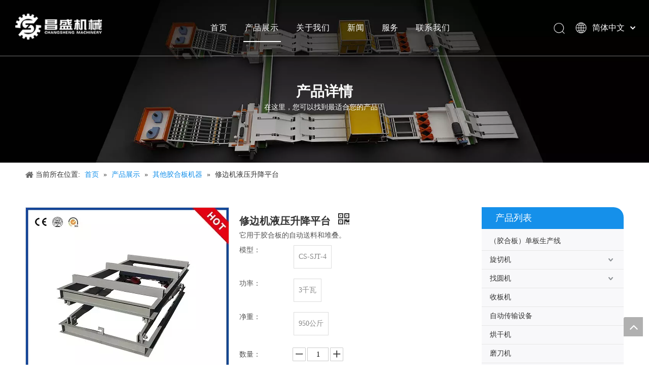

--- FILE ---
content_type: text/html;charset=utf-8
request_url: http://www.csxqj.com/pd41667584.html
body_size: 37904
content:
<!DOCTYPE html> <html lang="zh" prefix="og: http://ogp.me/ns#"> <head> <title>修边机液压升降平台-修边机液压升降平台，修边机升降平台，修边机升降平台机在费县肥城镇昌盛机械有限公司上的产品</title> <meta name="keywords" content="修边机液压升降平台，修边机升降平台，修边机升降平台机"/> <meta name="description" content="修边机液压升降平台，查找有关修边机液压升降平台，修边机液压升降平台，修边机升降平台，修边机升降平台机的完整详细信息-费县肥城镇昌盛机械有限公司"/> <link data-type="dns-prefetch" data-domain="jrrorwxhmjpjlq5m.leadongcdn.cn" rel="dns-prefetch" href="//jrrorwxhmjpjlq5m.leadongcdn.cn"> <link data-type="dns-prefetch" data-domain="imrorwxhmjpjlq5p.leadongcdn.cn" rel="dns-prefetch" href="//imrorwxhmjpjlq5p.leadongcdn.cn"> <link data-type="dns-prefetch" data-domain="rprorwxhmjpjlq5p.leadongcdn.cn" rel="dns-prefetch" href="//rprorwxhmjpjlq5p.leadongcdn.cn"> <link rel="canonical" href="/pd41667584.html"/> <meta name="applicable-device" content="pc,mobile"/> <meta http-equiv="Cache-Control" content="no-transform"/> <meta http-equiv="X-UA-Compatible" content="IE=edge"/> <meta name="renderer" content="webkit"/> <meta http-equiv="Content-Type" content="text/html; charset=utf-8"/> <meta name="viewport" content="width=device-width, initial-scale=1, user-scalable=no"/> <link rel="icon" href="//imrorwxhmjpjlq5p.leadongcdn.cn/cloud/loBqkKpkRinSroqkkrlo/favicon.ico"> <style data-inline="true" data-type="inlineHeadStyle"></style><link type="text/css" rel="stylesheet" href="//imrorwxhmjpjlq5p.leadongcdn.cn/concat/zripKByeffRfiSjoijoirkmpojk/static/assets/widget/style/component/prodGroupCategory/prodGroupCategory.css,/static/assets/widget/style/component/articlecategory/slightsubmenu.css,/static/assets/widget/style/component/prodGroupCategory/proGroupCategoryFix.css,/develop/VoUpKfAfiQMB-bLUKAfpQHtZO-GvUApKfKKUAU-jmBqrKmijimriiirolr-jqBorKrjlrkriinlijm/style.css,/static/assets/widget/style/component/position/position.css,/static/assets/widget/style/component/proddetail/public/public.css,/static/assets/widget/style/component/orderList/public/public.css,/static/assets/widget/script/plugins/videojs/video-js.min.css,/static/assets/widget/script/plugins/select2/select2.css,/static/assets/style/bootstrap/cus.bootstrap.grid.system.css,/static/assets/style/fontAwesome/4.7.0/css/font-awesome.css,/static/assets/style/iconfont/iconfont.css,/static/assets/widget/script/plugins/gallery/colorbox/colorbox.css,/static/assets/style/bootstrap/cus.bootstrap.grid.system.split.css"/> <link href="//rprorwxhmjpjlq5p.leadongcdn.cn/theme/rnjkKBkkipSRklpkRijSjmqpRlqSRrjSirrmrkrqnmkklr/style/style.css" type="text/css" rel="stylesheet" data-theme="true" data-static="false"/> <style guid='u_e302e8ba6c5b40dc8c4caa9dc906b5d1' emptyRender='true' placeholder='true' type='text/css'></style> <link href="//jrrorwxhmjpjlq5m.leadongcdn.cn/site-res/rqklKBkkipSRmjpjlqSRlirrrklnSRopnmjpRljSjrrikniilrnjRliSjoljpjqmrlrrSRlk.css?1622116308926" rel="stylesheet" data-extStyle="true" type="text/css" data-extAttr="20210531104254"/><style guid='72168fce-39c1-4fe3-9f73-f3af4ea94c48' pm_pageStaticHack='' jumpName='head' pm_styles='head' type='text/css'>.sitewidget-prodDetail-20141127140104 .proddetail-wrap .video-js video{height:100% !important}.sitewidget-prodDetail-20141127140104 .prodetail-slider .prod-pic-item .prodetail-slider-btn{color:black}.sitewidget-prodDetail-20141127140104 .ms-skin-default .ms-nav-next,.sitewidget-prodDetail-20141127140104 .ms-skin-default .ms-nav-prev{color:black}.sitewidget-prodDetail-20141127140104 .pro-this-prodBrief table{max-width:100%}.sitewidget-prodDetail-20141127140104 #orderModel{display:inline-block}.sitewidget-prodDetail-20141127140104 #paypalBtn #paypal-button-container{padding:0}.sitewidget-prodDetail-20141127140104 #paypalBtn #paypal-button-container .paypal-buttons>iframe.component-frame{z-index:1}.proddetail-picArea{position:relative}.sitewidget-prodDetail-20141127140104 .switch3D{bottom:10px}@media(max-width:990px){.sitewidget-prodDetail-20141127140104 .threeDBox{top:20px}}@media(max-width:569px){.sitewidget-prodDetail-20141127140104 .threeDBox{top:0}}@media(max-width:500px){.sitewidget-prodDetail-20141127140104 .switch3D{bottom:15px}}.new-threed-box{position:fixed;top:50%;left:50%;transform:translate(-50%,-50%);box-shadow:0 0 20px 0 rgba(0,0,0,0.2);z-index:10000000000000;line-height:1;border-radius:10px}.new-threed-box iframe{width:950px;height:720px;max-width:100vw;max-height:100vh;border-radius:10px;border:0}.new-threed-box iframe .only_full_width{display:block !important}.new-threed-box .close{position:absolute;right:11px;top:12px;width:18px;height:18px;cursor:pointer}@media(max-width:800px){.new-threed-box iframe{width:100vw;height:100vh;border-radius:0}.new-threed-box{border-radius:0}}.sitewidget-prodDetail-20141127140104 .sitewidget-bd .tinymce-render-box *{all:revert-layer}.sitewidget-prodDetail-20141127140104 .sitewidget-bd .tinymce-render-box img{vertical-align:middle;max-width:100%}.sitewidget-prodDetail-20141127140104 .sitewidget-bd .tinymce-render-box iframe{max-width:100%}.sitewidget-prodDetail-20141127140104 .sitewidget-bd .tinymce-render-box table{border-collapse:collapse}.sitewidget-prodDetail-20141127140104 .sitewidget-bd .tinymce-render-box *{margin:0}.sitewidget-prodDetail-20141127140104 .sitewidget-bd .tinymce-render-box table:not([cellpadding]) td,.sitewidget-prodDetail-20141127140104 .sitewidget-bd .tinymce-render-box table:not([cellpadding]) th{padding:.4rem}.sitewidget-prodDetail-20141127140104 .sitewidget-bd .tinymce-render-box table[border]:not([border="0"]):not([style*=border-width]) td,.sitewidget-prodDetail-20141127140104 .sitewidget-bd .tinymce-render-box table[border]:not([border="0"]):not([style*=border-width]) th{border-width:1px}.sitewidget-prodDetail-20141127140104 .sitewidget-bd .tinymce-render-box table[border]:not([border="0"]):not([style*=border-style]) td,.sitewidget-prodDetail-20141127140104 .sitewidget-bd .tinymce-render-box table[border]:not([border="0"]):not([style*=border-style]) th{border-style:solid}.sitewidget-prodDetail-20141127140104 .sitewidget-bd .tinymce-render-box table[border]:not([border="0"]):not([style*=border-color]) td,.sitewidget-prodDetail-20141127140104 .sitewidget-bd .tinymce-render-box table[border]:not([border="0"]):not([style*=border-color]) th{border-color:#ccc}.sitewidget-prodDetail-20141127140104 .sitewidget-bd h1.this-description-name{font-size:20px;line-height:27px;letter-spacing:0;text-align:left;color:#333;font-weight:bold}.sitewidget-prodDetail-20141127140104 .prod_member_desc{position:relative}.sitewidget-prodDetail-20141127140104 .prod_member_desc .prod_member_desc_pop{display:none;position:absolute;border:1px solid #ccc;background:#fff;width:300px;border-radius:6px;padding:5px 8px;left:0;z-index:1000}.sitewidget-prodDetail-20141127140104 .prod_member_desc .prod_member_desc_icon{margin:0 1px;width:12px;height:12px;cursor:pointer;transform:translateY(-4px)}.sitewidget-relatedProducts-20160908140033 .sitewidget-relatedProducts-container .InquireAndBasket,.sitewidget-relatedProducts-20160908140033 .sitewidget-relatedProducts-container .prodlist-pro-inquir,.sitewidget-relatedProducts-20160908140033 .sitewidget-relatedProducts-container .default-addbasket,.sitewidget-relatedProducts-20160908140033 .sitewidget-relatedProducts-container .prodlist-parameter-btns .default-button{color:;background-color:}.sitewidget-relatedProducts-20160908140033 .sitewidget-relatedProducts-container .InquireAndBasket i,.sitewidget-relatedProducts-20160908140033 .sitewidget-relatedProducts-container .prodlist-pro-inquir i,.sitewidget-relatedProducts-20160908140033 .sitewidget-relatedProducts-container.InquireAndBasket span,.sitewidget-relatedProducts-20160908140033 .sitewidget-relatedProducts-container .prodlist-pro-inquir span .sitewidget-relatedProducts-20160908140033 .prodlist-parameter-btns .default-button{color:}.sitewidget-relatedProducts-20160908140033 .sitewidget-relatedProducts-container .related-prod-video{display:block;position:relative;z-index:1}.sitewidget-relatedProducts-20160908140033 .sitewidget-relatedProducts-container .related-prod-video .related-prod-video-play-icon{background:rgba(0,0,0,0.50);border-radius:14px;color:#fff;padding:0 10px;left:10px;bottom:20px;cursor:pointer;font-size:12px;position:absolute;z-index:10}.sitewidget-relatedProducts .sitewidget-relatedProducts-hasBtns{padding:0 35px}.sitewidget-prodCategory-20150203111712.category-default-simple .sitewidget-bd>ul>li>a{font-size:14px;line-height:36px;color:#333}.sitewidget-prodCategory-20150203111712.category-default-simple .sitewidget-bd>ul>li>span{top:6px}.sitewidget-prodCategory-20150203111712.category-default-gray .sitewidget-bd>ul>li>span{right:16px}.sitewidget-prodCategory-20150203111712.category-default-simple .sitewidget-bd>ul>li>a:hover{color:#1590ea}.sitewidget-prodCategory-20150203111712.category-default-simple i.list-mid-dot{top:15px;background:#333}.sitewidget-prodCategory-20150203111712.category-default-simple .sitewidget-bd>ul>li>a:hover+i.list-mid-dot{background:#1590ea}.sitewidget-prodCategory-20150203111712.category-default-simple .sitewidget-bd li.on>a{color:#1590ea !important}.sitewidget-prodCategory-20150203111712.category-default-simple .sitewidget-bd>ul>li.on>a+i.list-mid-dot{background:#1590ea}.sitewidget-form-20160908164250 #formsubmit{pointer-events:none}.sitewidget-form-20160908164250 #formsubmit.releaseClick{pointer-events:unset}.sitewidget-form-20160908164250 .form-horizontal input,.sitewidget-form-20160908164250 .form-horizontal span:not(.select2-selection--single),.sitewidget-form-20160908164250 .form-horizontal label,.sitewidget-form-20160908164250 .form-horizontal .form-builder button{height:20px !important;line-height:20px !important}.sitewidget-form-20160908164250 .uploadBtn{padding:4px 15px !important;height:20px !important;line-height:20px !important}.sitewidget-form-20160908164250 select,.sitewidget-form-20160908164250 input[type="text"],.sitewidget-form-20160908164250 input[type="password"],.sitewidget-form-20160908164250 input[type="datetime"],.sitewidget-form-20160908164250 input[type="datetime-local"],.sitewidget-form-20160908164250 input[type="date"],.sitewidget-form-20160908164250 input[type="month"],.sitewidget-form-20160908164250 input[type="time"],.sitewidget-form-20160908164250 input[type="week"],.sitewidget-form-20160908164250 input[type="number"],.sitewidget-form-20160908164250 input[type="email"],.sitewidget-form-20160908164250 input[type="url"],.sitewidget-form-20160908164250 input[type="search"],.sitewidget-form-20160908164250 input[type="tel"],.sitewidget-form-20160908164250 input[type="color"],.sitewidget-form-20160908164250 .uneditable-input{height:20px !important}.sitewidget-form-20160908164250.sitewidget-inquire .control-group .controls .select2-container .select2-selection--single .select2-selection__rendered{height:20px !important;line-height:20px !important}.sitewidget-form-20160908164250 textarea.cus-message-input{min-height:20px !important}.sitewidget-form-20160908164250 .add-on,.sitewidget-form-20160908164250 .add-on{height:20px !important;line-height:20px !important}.sitewidget-form-20160908164250 .input-valid-bg{background:#ffece8 !important;outline:0}.sitewidget-form-20160908164250 .input-valid-bg:focus{background:#fff !important;border:1px solid #f53f3f !important}.sitewidget-form-20160908164250 #formsubmit{border:1px solid #fff;border-radius:3px;background:#fff;color:#107ec3;font-size:14px;width:102px;height:30px}.sitewidget-form-20160908164250 #formsubmit:hover{border:1px solid #fff;border-radius:3px;background:#fff;color:#107ec3;font-size:14px}.sitewidget-form-20160908164250 #formreset{width:102px;font-size:14px;height:30px}.sitewidget-form-20160908164250 #formreset:hover{font-size:14px}.sitewidget-form-20160908164250 .submitGroup .controls{text-align:left}.sitewidget-form-20160908164250 .multiple-parent input[type='checkbox']+label:before{content:"";display:inline-block;width:12px;height:12px;border:1px solid #888;border-radius:3px;margin-right:6px;margin-left:6px;transition-duration:.2s}.sitewidget-form-20160908164250 .multiple-parent input[type='checkbox']:checked+label:before{width:50%;border-color:#888;border-left-color:transparent;border-top-color:transparent;-webkit-transform:rotate(45deg) translate(1px,-4px);transform:rotate(45deg) translate(1px,-4px);margin-right:12px;width:6px}.sitewidget-form-20160908164250 .multiple-parent input[type="checkbox"]{display:none}.sitewidget-form-20160908164250 .multiple-parent{display:none;width:100%}.sitewidget-form-20160908164250 .multiple-parent ul{list-style:none;width:100%;text-align:left;border-radius:4px;padding:10px 5px;box-sizing:border-box;height:auto;overflow-x:hidden;overflow-y:scroll;box-shadow:0 4px 5px 0 rgb(0 0 0 / 14%),0 1px 10px 0 rgb(0 0 0 / 12%),0 2px 4px -1px rgb(0 0 0 / 30%);background-color:#fff;margin:2px 0 0 0;border:1px solid #ccc;box-shadow:1px 1px 2px rgb(0 0 0 / 10%) inset}.sitewidget-form-20160908164250 .multiple-parent ul::-webkit-scrollbar{width:2px;height:4px}.sitewidget-form-20160908164250 .multiple-parent ul::-webkit-scrollbar-thumb{border-radius:5px;-webkit-box-shadow:inset 0 0 5px rgba(0,0,0,0.2);background:#4e9e97}.sitewidget-form-20160908164250 .multiple-parent ul::-webkit-scrollbar-track{-webkit-box-shadow:inset 0 0 5px rgba(0,0,0,0.2);border-radius:0;background:rgba(202,202,202,0.23)}.sitewidget-form-20160908164250 .multiple-select{width:100%;height:auto;min-height:40px;line-height:40px;border-radius:4px;padding-right:10px;padding-left:10px;box-sizing:border-box;overflow:hidden;background-size:auto 80%;border:1px solid #ccc;box-shadow:1px 1px 2px rgb(0 0 0 / 10%) inset;background-color:#fff;position:relative}.sitewidget-form-20160908164250 .multiple-select:after{content:'';position:absolute;top:50%;right:6px;width:0;height:0;border:8px solid transparent;border-top-color:#888;transform:translateY(calc(-50% + 4px));cursor:pointer}.sitewidget-form-20160908164250 .multiple-select span{line-height:28px;color:#666}.sitewidget-form-20160908164250 .multiple-parent label{color:#333;display:inline-flex;align-items:center;height:30px;line-height:22px;padding:0}.sitewidget-form-20160908164250 .select-content{display:inline-block;border-radius:4px;line-height:23px;margin:2px 2px 0 2px;padding:0 3px;border:1px solid #888;height:auto}.sitewidget-form-20160908164250 .select-delete{cursor:pointer}.sitewidget-form-20160908164250 select[multiple]{display:none}</style><script type="text/javascript" src="//imrorwxhmjpjlq5p.leadongcdn.cn/static/t-7iBmBKiKjoijoirkmpoji/assets/script/jquery-1.11.0.concat.js"></script> <script type="text/javascript" src="//rprorwxhmjpjlq5p.leadongcdn.cn/develop/VoUpKfAfiQMB-iRApfUKQmOPt-GvUApKfKKUAU-jmBqrKmiorlijiorrnr-jqBorKrjlrkriinlijm/demo.js"></script> <script guid='57c51ac4-40f1-4ea6-8554-8c520835ed02' pm_pageStaticHack='true' jumpName='head' pm_scripts='head' type='text/javascript'>try{(function(window,undefined){var phoenixSite=window.phoenixSite||(window.phoenixSite={});phoenixSite.lanEdition="ZH_CN";var page=phoenixSite.page||(phoenixSite.page={});page.cdnUrl="//jrrorwxhmjpjlq5m.leadongcdn.cn";page.siteUrl="http://cn-www.plywood-machine.com.ldyjz.com";page.lanEdition=phoenixSite.lanEdition;page._menu_prefix="";page._pId="adpfBZAUDKaO";phoenixSite._sViewMode="true";phoenixSite._templateSupport="true";phoenixSite._singlePublish="false"})(this)}catch(e){try{console&&console.log&&
console.log(e)}catch(e){}};</script> <!--[if lt IE 9]><style guid='u_4ff1e49814d646b1b9b5ab1769d345eb' type='text/css'>.col-md-1,.col-md-2,.col-md-3,.col-md-4,.col-md-5,.col-md-6,.col-md-7,.col-md-8,.col-md-9,.col-md-10,.col-md-11,.col-md-12{float:left}.col-md-12{width:100%}.col-md-11{width:91.66666666666666%}.col-md-10{width:83.33333333333334%}.col-md-9{width:75%}.col-md-8{width:66.66666666666666%}.col-md-7{width:58.333333333333336%}.col-md-6{width:50%}.col-md-5{width:41.66666666666667%}.col-md-4{width:33.33333333333333%;*width:33.2%}.col-md-3{width:25%}.col-md-2{width:16.666666666666664%}.col-md-1{width:8.333333333333332%}</style> <script src="//imrorwxhmjpjlq5p.leadongcdn.cn/static/assets/script/plugins/bootstrap/respond.src.js?_=1622116308926"></script> <link href="//rprorwxhmjpjlq5p.leadongcdn.cn/respond-proxy.html" id="respond-proxy" rel="respond-proxy"/> <link href="/assets/respond/respond.proxy.gif" id="respond-redirect" rel="respond-redirect"/> <script src="/assets/respond/respond.proxy.js?_=1622116308926"></script><![endif]--> <script id='u_b169b7c676424d00af1db6b2cb4a14f7' guid='u_b169b7c676424d00af1db6b2cb4a14f7' pm_script='init_top' type='text/javascript'>try{(function(window,undefined){var datalazyloadDefaultOptions=window.datalazyloadDefaultOptions||(window.datalazyloadDefaultOptions={});datalazyloadDefaultOptions["version"]="2.0.1";datalazyloadDefaultOptions["isMobileViewer"]="false";datalazyloadDefaultOptions["hasCLSOptimizeAuth"]="false";datalazyloadDefaultOptions["_version"]="1.0";datalazyloadDefaultOptions["isPcOptViewer"]="false"})(this)}catch(e){try{console&&console.log&&console.log(e)}catch(e){}};</script> </head> <body class=" frontend-body-canvas"> <div id='backstage-headArea' headFlag='1'> <div class="siteblocks-setting-wrap VoUpKfAfiQMB_20190621192925 siteblocks-dbKfUAppsTJq-20190307160312" id="siteblocks-setting-wrap-mIALqMphNndE" data-settingId="mIALqMphNndE" data-versionNo="20190621192925" data-level="rows" data-type="siteblocks" data-mobileBg="true" data-classAttr="siteblocks-dbKfUAppsTJq-20190307160312" data-appId="3621" data-encodeAppId="VoUpKfAfiQMB" data-purchased="true" data-hide-node=""> <div class="siteblocks-container" style='background-color: rgba(0, 0, 0, 0);' data-module-radio="" data-module-width=""> <style>.sq_header_1{position:fixed;width:100%;top:0;left:0;z-index:1000}#siteblocks-setting-wrap-mIALqMphNndE .sq_header_1 .sq_nav_1 .navigation ul li>.sub>ul>li>a{color:#1590ea}#siteblocks-setting-wrap-mIALqMphNndE .sq_header_1 .sq_nav_1 .navigation ul li>.sub>ul>li>ul>li>a{color:#1590ea}#siteblocks-setting-wrap-mIALqMphNndE .sq_header_1 .sq_nav_1 .navigation ul li>.sub>ul>li{border-color:#1590ea}#siteblocks-setting-wrap-mIALqMphNndE .sq_header_1 .lang-list li a{color:#1590ea}#siteblocks-setting-wrap-mIALqMphNndE .sq_header_3 .sq_nav_1 .navigation ul li a{color:#1590ea}#siteblocks-setting-wrap-mIALqMphNndE .sq_header_3 .sq_nav_1 .navigation ul li .fa.fa-angle-down{color:#1590ea}#siteblocks-setting-wrap-mIALqMphNndE .sq_header_1_screen{background-color:#1590ea !important}#siteblocks-setting-wrap-mIALqMphNndE .sq_header_1 .sq_nav_1 .navigation ul li .sub ul li a:before{background:#1590ea}#siteblocks-setting-wrap-mIALqMphNndE .sq_header_1{background-color:rgba(255,255,255,0)}</style> <div class="sq_header_1 sq_header_2"> <i data-blocksetting-color="{'color':'colorVal-1-rgb(21, 144, 234)'}" style="display:none;"></i> <div class="sq_header_1Hover"></div> <div class="sq_icon_1"> <div class="backstage-blocksEditor-wrap sq_icon_img" data-wrap-type="1" data-storage="0" data-blocksEditor-type="phoenix_blocks_image" data-auto_uuid=d9138c4e-6d40-4c2f-ae45-6d1daa23f66e><div data-suggest_width="200" data-suggest_height="66" class="backstage-componet"> <div class="backstage-componet-bd" data-setting-base64="eyJzdW1UeXBlIjoiMCIsImxpbmtUeXBlIjoiMCIsInNlbGVjdGVkUGFnZUlkIjoiWnRLQXFqZnBEVW5FIiwiaXNPcGVuTmV3Ijp0cnVlLCJuZWVkTm9Gb2xsb3ciOmZhbHNlfQ=="> <a class="blocks-image" href="/index.html" target="_blank"><img src="http://imrorwxhmjpjlq5p.leadongcdn.cn/cloud/ljBqkKpkRinSlpnokmlp/LOGO.png" alt="商标" title="LOGO"></a> </div> </div></div> </div> <div class="sq_nav_1"> <div class="backstage-blocksEditor-wrap navigation" data-wrap-type="1" data-relate-appId="MRAUpfKKpsgB" data-storage="1" data-blocksEditor-type="phoenix_blocks_navigation" data-auto_uuid=7f4a65dd-b1de-48c1-8b98-669cfaa95a54> <ul class="blockNavBar fix"> <li id="parent_0"> <a id="18819114" target="_self" href="/" data-currentIndex=""> 首页 </a> </li> <li id="parent_1"> <a id="18819084" target="_self" href="/products.html" data-currentIndex="1"> 产品展示 </a> <i class="fa fa-angle-down icon "> </i> <div class="sub"> <ul class="subUl"> <li> <a target="_self" rel="" href="/pl3986283.html"> （胶合板）单板生产线 </a> </li> <li> <a target="_self" rel="" href="/pl3275283.html"> 旋切机 </a> </li> <li> <a target="_self" rel="" href="/pl3975283.html"> 找圆机 </a> </li> <li> <a target="_self" rel="" href="/pl3675283.html"> 单板收板机 </a> </li> <li> <a target="_self" rel="" href="/pl3775283.html"> 单板烘干机 </a> </li> <li> <a target="_self" rel="" href="/pl3886283.html"> 磨刀机 </a> </li> <li> <a target="_self" rel="" href="/pl3875283.html"> 胶合板修边锯 </a> </li> <li> <a target="_self" rel="" href="/pl3296283.html"> 机械零件 </a> </li> </ul> </div> </li> <li id="parent_2"> <a id="18819124" target="_self" href="/aboutus.html" data-currentIndex=""> 关于我们 </a> </li> <li id="parent_3"> <a id="18819094" target="_self" href="/news.html" data-currentIndex=""> 新闻 </a> </li> <li id="parent_4"> <a id="18819134" target="_self" href="/service.html" data-currentIndex=""> 服务 </a> </li> <li id="parent_5"> <a id="18819104" target="_self" href="/contactus.html" data-currentIndex=""> 联系我们 </a> </li> </ul> </div> </div> <div class="sq_right_1"> <div class="sq_search_1"> <div class="backstage-blocksEditor-wrap serach" data-wrap-type="1" data-relate-appId="PEfApUKpfjQL" data-storage="1" data-blocksEditor-type="phoenix_blocks_serach" data-auto_uuid=d3cb23c4-3159-4615-b491-1d815f579ca4><form action="/phoenix/admin/prod/search" method="get" novalidate> <div class="search-wrap"> <div class="search-input"> <input type="text" class="hide" name="searchValue" id="inputSearch" placeholder="Search" autocomplete="off"/> <img src="//imrorwxhmjpjlq5p.leadongcdn.cn/cloud/inBqjKlqRinSojoqlmjq/sosuoxiao.png" alt="" title=""> <button type="submit" class="hide"> <img src="//imrorwxhmjpjlq5p.leadongcdn.cn/cloud/inBqjKlqRinSojoqlmjq/sosuoxiao.png" alt="" title=""> </button> </div> </div> </form></div> </div> <div class="sq_language_1"> <div class="backstage-blocksEditor-wrap langBar" data-wrap-type="1" data-relate-appId="PNpfKAUAiAnL" data-storage="1" data-blocksEditor-type="phoenix_blocks_langBar" data-auto_uuid=3b8db6b2-3d77-4550-b210-59c52c63d70d> <div class="lang-show-word"> <span class="sq_language_span"> <img src="//imrorwxhmjpjlq5p.leadongcdn.cn/cloud/ipBqjKlqRinSjjllnrjn/language.png" alt="" title=""> <span>简体中文</span> <img src="//imrorwxhmjpjlq5p.leadongcdn.cn/cloud/ioBqjKlqRinSkjqiqnjo/jiantou.png" alt="" title=""> </span> </div> <ul class="lang-list hide"> <li class="lang-item"> <a href='https://www.plywood-machine.com'> English </a> </li> <li class="lang-item"> <a href='https://es.plywood-machine.com'> Español </a> </li> </ul></div> </div> <div class="sq_nav_menu"> <img class="fa-bars" src="//imrorwxhmjpjlq5p.leadongcdn.cn/cloud/ijBqjKlqRinSqjlmmrjq/osw-nav-mo.png" alt="" title="" width="22" height="22" style="cursor:pointer;"> <img class="fa-close" src="//imrorwxhmjpjlq5p.leadongcdn.cn/cloud/ioBqjKlqRinSqjlmjijo/osw-nav-mo.png" alt="" title="" width="18" height="18" style="cursor:pointer;"> </div> </div> </div> </div> <input type="hidden" name="appIsDev" value="0"/> </div> <script type="text" attr="mobileHeadArea">{"mobilenHeadBtnFlage":null,"mobilenHeadBgcolor":null}</script></div><div id="backstage-bodyArea"><div class="outerContainer" data-mobileBg="true" id="outerContainer_1551938047123" data-type="outerContainer" data-level="rows"><div class="container" data-type="container" data-level="rows" cnttype="backstage-container-mark"><div class="row" data-type="rows" data-level="rows" data-attr-xs="" data-attr-sm=""><div class="col-md-12" id="column_1551938043719" data-type="columns" data-level="columns"><div id="location_1551938043722" data-type="locations" data-level="rows"><div class="backstage-stwidgets-settingwrap" id="component_bdfLVCKhDkAj" data-scope="0" data-settingId="bdfLVCKhDkAj" data-relationCommonId="adpfBZAUDKaO" data-classAttr="sitewidget-text-20190307135338"> <input name="fontTxtColor" type="hidden" value=""/> <input name="fontBgColor" type="hidden" value=""/> <input name="fontDefault" type="hidden" value=""/> <input name="fontTxtColorHover" type="hidden" value=""/> <input name="fontBgColorHover" type="hidden" value=""/> <input name="linkFontTxtColorHover" type="hidden" value=""/> <input name="respondFontSizeSet" type="hidden" value=""/> <input name="fontSizeIpad" type="hidden" value=""/> <input name="fontSizeIpad_s" type="hidden" value=""/> <input name="fontSizePhone" type="hidden" value=""/> <input name="fontSizePhone_s" type="hidden" value=""/> <div class="sitewidget-text sitewidget-text-20190307135338 sitewidget-olul-liststyle"> <div class=" sitewidget-bd "> 产品详情 </div> </div> <script type="text/x-pc-opt-script" data-id="bdfLVCKhDkAj" data-alias="text" data-jsOptimization='true'>(function(window,$,undefined){})(window,$);</script></div> <div class="backstage-stwidgets-settingwrap" id="component_ZkpgVWfCsPBO" data-scope="0" data-settingId="ZkpgVWfCsPBO" data-relationCommonId="adpfBZAUDKaO" data-classAttr="sitewidget-text-20190307135343"> <input name="fontTxtColor" type="hidden" value=""/> <input name="fontBgColor" type="hidden" value=""/> <input name="fontDefault" type="hidden" value=""/> <input name="fontTxtColorHover" type="hidden" value=""/> <input name="fontBgColorHover" type="hidden" value=""/> <input name="linkFontTxtColorHover" type="hidden" value=""/> <input name="respondFontSizeSet" type="hidden" value=""/> <input name="fontSizeIpad" type="hidden" value=""/> <input name="fontSizeIpad_s" type="hidden" value=""/> <input name="fontSizePhone" type="hidden" value=""/> <input name="fontSizePhone_s" type="hidden" value=""/> <div class="sitewidget-text sitewidget-text-20190307135343 sitewidget-olul-liststyle"> <div class=" sitewidget-bd "> 在这里，您可以找到最适合您的产品！ </div> </div> <script type="text/x-pc-opt-script" data-id="ZkpgVWfCsPBO" data-alias="text" data-jsOptimization='true'>(function(window,$,undefined){})(window,$);</script></div> </div></div></div></div></div><div class="outerContainer" data-mobileBg="true" id="outerContainer_1425366641184" data-type="outerContainer" data-level="rows"><div class="container" data-type="container" data-level="rows" cnttype="backstage-container-mark"><div class="row" data-type="rows" data-level="rows" data-attr-xs="" data-attr-sm=""><div class="col-md-12" id="column_1425366633852" data-type="columns" data-level="columns"><div id="location_1425366633853" data-type="locations" data-level="rows"><div class="backstage-stwidgets-settingwrap" scope="0" settingId="aEpgBWAhrLIO" id="component_aEpgBWAhrLIO" relationCommonId="adpfBZAUDKaO" classAttr="sitewidget-position-20150126161948"> <div class="sitewidget-position sitewidget-position-20150126161948"> <div class="sitewidget-bd fix "> <div class="sitewidget-position-innericon"> <span class="sitewidget-position-description sitewidget-position-icon">当前所在位置:</span> <span itemprop="itemListElement" itemscope="" itemtype="https://schema.org/ListItem"> <a itemprop="item" href="/"> <span itemprop="name">首页</span> </a> <meta itemprop="position" content="1"> </span> &raquo; <span itemprop="itemListElement" itemscope="" itemtype="https://schema.org/ListItem"> <a itemprop="item" href="/products.html"> <span itemprop="name">产品展示</span> </a> <meta itemprop="position" content="2"> </span> &raquo; <span itemprop="itemListElement" itemscope="" itemtype="https://schema.org/ListItem"> <a itemprop="item" href="/pl3896283.html"> <span itemprop="name">其他胶合板机器</span> </a> <meta itemprop="position" content="3"> </span> &raquo; <span class="sitewidget-position-current">修边机液压升降平台</span> </div> </div> </div> <script type="text/x-pc-opt-script" data-id="aEpgBWAhrLIO" data-alias="position" data-jsOptimization='true'>(function(window,$,undefined){})(window,$);</script> </div> </div></div></div></div></div><div class="outerContainer" data-mobileBg="true" id="outerContainer_1547607624559" data-type="outerContainer" data-level="rows"><div class="container" data-type="container" data-level="rows" cnttype="backstage-container-mark"><div class="row" data-type="rows" data-level="rows" data-attr-xs="" data-attr-sm=""><div class="col-md-12" id="column_1547607591525" data-type="columns" data-level="columns"><div id="location_1547607591528" data-type="locations" data-level="rows"><div class="backstage-stwidgets-settingwrap" id="component_TNfLBMpCYrVj" data-scope="0" data-settingId="TNfLBMpCYrVj" data-relationCommonId="adpfBZAUDKaO" data-classAttr="sitewidget-placeHolder-20190116110024"> <div class="sitewidget-placeholder sitewidget-placeHolder-20190116110024"> <div class="sitewidget-bd"> <div class="resizee" style="height:30px"></div> </div> </div> <script type="text/x-pc-opt-script" data-id="TNfLBMpCYrVj" data-alias="placeHolder" data-jsOptimization='true'>(function(window,$,undefined){})(window,$);</script></div> </div></div></div></div></div><div class="outerContainer" data-mobileBg="true" id="outerContainer_1417067775027" data-type="outerContainer" data-level="rows"><div class="container" data-type="container" data-level="rows" cnttype="backstage-container-mark"><div class="row" data-type="rows" data-level="rows" data-attr-xs="" data-attr-sm=""><div class="col-md-9" id="column_7315ee1ae38d42ef85602636eda8a7a1" data-type="columns" data-level="columns"><div id="location_1417067775056" data-type="locations" data-level="rows"> <div class="backstage-stwidgets-settingwrap" scope="0" settingId="UdABgMKrCpUZ" data-speedType="hight" id="component_UdABgMKrCpUZ" relationCommonId="adpfBZAUDKaO" classAttr="sitewidget-prodDetail-20141127140104"> <div data-fieldAlignStyle="0" class="sitewidget-proddetail sitewidget-prodDetail-20141127140104 sitewidget-proddetail-6 "> <div class="sitewidget-bd prodDetail-tab-style prodDetail-tab-style-grey prodd-color-bg prodd-btn-bg-blue"> <form id="productInfo" method="post" novalidate> <input type="hidden" name="id" value="biKpEAsLrCmt"/> <input type="hidden" name="name" value="修边机液压升降平台"/> <input type="hidden" name="category" value=""/> <input type="hidden" name="brand" value=""/> <input type="hidden" name="variant" value=""/> <input type="hidden" name="price" value="0"/> <input type="hidden" name="commentUrl" value=""/> <input type="hidden" name="isOpenFlashSaleCfg" value="0"/> </form> <style>@media(min-width:989px){.pro_pic_big{display:block}.pro_pic_small{display:none}}@media(max-width:990px){.pro_pic_big{display:none}.pro_pic_small{display:block}.pro_pic_small .owl-controls{position:absulate;margin-top:-40px;left:0;right:0}}</style> <style>#cboxTopLeft,#cboxTopRight,#cboxBottomLeft,#cboxBottomRight,#cboxMiddleLeft,#cboxMiddleRight,#cboxPrevious,#cboxNext,#cboxClose,#cboxTopCenter,#cboxBottomCenter{background-image:none !important}#cboxWrapper{overflow:visible !important}#cboxContent{overflow:visible !important}#cboxPrevious{position:fixed !important;top:50% !important;transform:translateY(-50%) !important;left:60px !important;background-color:transparent !important;width:0 !important;height:0 !important;border-top:13px solid transparent !important;border-right:17px solid #bababa !important;border-bottom:13px solid transparent !important;outline:none !important}#cboxNext{position:fixed !important;top:50% !important;right:60px !important;transform:translateY(-50%) !important;left:auto !important;background-color:transparent !important;width:0 !important;height:0 !important;border-top:13px solid transparent !important;border-left:17px solid #bababa !important;border-bottom:13px solid transparent !important;outline:none !important}#cboxClose{top:-46px !important;background-color:transparent;background-image:url(//jrrorwxhmjpjlq5m.leadongcdn.cn/static/assets/widget/images/langBar/closeVideo.png) !important;outline:0;width:64px !important;height:46px !important;background-size:26%;background-position:center right !important}#cboxCurrent{right:0 !important;bottom:-21px !important;left:auto !important}#cboxTopCenter{height:64px !important}#cboxLoadedContent{margin-bottom:0 !important}</style> <div class="proddetail-wrap prdetail-main-default proddetail-lightbox 77 fix proddetail-pic400 " hasprodvideo="false"> <div class="proddetail-bigpic"> <div class="proddetail-picArea"> <div class="proddetail-picshow pro_pic_big 8" id="proddetailPicshow" data-type="sliders"> <span class="video_play_icon hide"></span> <table class="proddetail-showinner"> <tr> <td> <div class="easyzoom easyzoom--adjacent" style="position: relative"> <div class="labelclass" style="width: 100%;height: 100% ;position: absolute;top: 0;margin:0"> <div class="prodDetail-0-ttl prodDetail-ttl"><div></div></div> <div class="prodDetail-0-ttr prodDetail-ttr"><div></div></div> <div class="prodDetail-0-tt prodDetail-tt"></div> <div class="prodDetail-0-itl prodDetail-itl"><img src=""/></div> <div class="prodDetail-0-itr prodDetail-itr"><img src=""/></div> <div class="prodDetail-0-ir prodDetail-ir"></div> </div> <a href="//imrorwxhmjpjlq5p.leadongcdn.cn/cloud/loBpkKpkRiiSpiijqjlli/shengjiangjiyasuo.jpg" id="lightbox_6" target="_blank" class="jqzoom light-item-big" style="position: relative;" rel="gallerys"> <img bigimgonly="attr_BigImgOnly_leadong" class="jqzoomw400 history-point-image" src="//imrorwxhmjpjlq5p.leadongcdn.cn/cloud/loBpkKpkRiiSpiijqjlli/shengjiangjiyasuo-800-800.jpg" replace-original="//imrorwxhmjpjlq5p.leadongcdn.cn/cloud/loBpkKpkRiiSpiijqjlli/shengjiangjiyasuo.jpg" data-original="//imrorwxhmjpjlq5p.leadongcdn.cn/cloud/loBpkKpkRiiSpiijqjlli/shengjiangjiyasuo-800-800.jpg" org-src="//imrorwxhmjpjlq5p.leadongcdn.cn/cloud/loBpkKpkRiiSpiijqjlli/shengjiangjiyasuo-800-800.jpg" alt="修边机液压升降平台"/> </a> </div> </td> </tr> </table> </div> <div class="pro_pic_small smallPanzoom"> <span class="video_play_icon hide"></span> <div class="prodetail-slider owl-carousel" data-type="sliders" id="slider-UdABgMKrCpUZ"> <div class="prod-pic-item labelclass"> <div class="prodDetail-0-ttl prodDetail-ttl"><div></div></div> <div class="prodDetail-0-ttr prodDetail-ttr"><div></div></div> <div class="prodDetail-0-tt prodDetail-tt"></div> <div class="prodDetail-0-itl prodDetail-itl"><img src=""/></div> <div class="prodDetail-0-itr prodDetail-itr"><img src=""/></div> <div class="prodDetail-0-ir prodDetail-ir"></div> <a href="javascript:;"> <picture> <img src="//imrorwxhmjpjlq5p.leadongcdn.cn/cloud/loBpkKpkRiiSpiijqjlli/shengjiangjiyasuo.jpg" class="history-point-image" data-original="//imrorwxhmjpjlq5p.leadongcdn.cn/cloud/loBpkKpkRiiSpiijqjlli/shengjiangjiyasuo.jpg" org-src='//imrorwxhmjpjlq5p.leadongcdn.cn/cloud/loBpkKpkRiiSpiijqjlli/shengjiangjiyasuo.jpg' alt="修边机液压升降平台" title=''> </picture> </a> </div> </div> </div> </div> <div class="prodetail-video-box hide"> <span class="fa fa-close closeVideo"></span> <div class="prodetail-video-wrap" data-mute=""> </div> </div> <div style="display: none"> <input type="hidden" id="adaptationWindow" value="适应窗口"> <input type="hidden" id="yUp" value="Y轴向上"> <input type="hidden" id="zUp" value="Z轴向上"> <input type="hidden" id="flipUp" value="向上翻转"> <input type="hidden" id="upwardFixation" value="向上固定"> <input type="hidden" id="freeOrbit" value="自由轨道"> <input type="hidden" id="lightMode" value="浅色模式"> <input type="hidden" id="darkMode" value="深色模式"> <input type="hidden" id="modelDisplay" value="模型展示"> <input type="hidden" id="backgroundColor" value="背景颜色"> <input type="hidden" id="environment" value="环境"> <input type="hidden" id="showEdges" value="显示边缘"> <input type="hidden" id="edgeColor" value="边缘颜色"> <input type="hidden" id="restorDefault" value="恢复默认"> <input type="hidden" id="backgroundImage" value="用作背景图像"> <input type="hidden" id="modelLoading" value="模型加载中"> <input type="hidden" id="defaultColor" value="默认颜色"> <input type="hidden" id="importSettings" value="导入设置"> </div> <div class="switch3D hide"> </div> <div class="threeDBox hide"> <div class="ThreeD_containter" id="ThreeD_containter_main"> <div id="threeDLoading" class="caseViolette"> <div id="cercle"> <div id="cercleCache"></div> </div> <div id="load"> <p>loading</p> </div> <div id="point"></div> </div> <div id="threeDclose"> <svg xmlns="http://www.w3.org/2000/svg" xmlns:xlink="http://www.w3.org/1999/xlink" t="1680162299428" class="icon" viewBox="0 0 1024 1024" version="1.1" p-id="2720" width="200" height="200" style=""> <path d="M872.802928 755.99406 872.864326 755.99406 872.864326 755.624646Z" fill="#272536" p-id="2721"></path> <path d="M927.846568 511.997953c0-229.315756-186.567139-415.839917-415.838893-415.839917-229.329059 0-415.85322 186.524161-415.85322 415.839917 0 229.300406 186.524161 415.84094 415.85322 415.84094C741.278405 927.838893 927.846568 741.29836 927.846568 511.997953M512.007675 868.171955c-196.375529 0-356.172979-159.827125-356.172979-356.174002 0-196.374506 159.797449-356.157629 356.172979-356.157629 196.34483 0 356.144326 159.783123 356.144326 356.157629C868.152001 708.34483 708.352505 868.171955 512.007675 868.171955" fill="#272536" p-id="2722"></path> <path d="M682.378947 642.227993 553.797453 513.264806 682.261267 386.229528c11.661597-11.514241 11.749602-30.332842 0.234337-41.995463-11.514241-11.676947-30.362518-11.765975-42.026162-0.222057L511.888971 471.195665 385.223107 344.130711c-11.602246-11.603269-30.393217-11.661597-42.025139-0.059352-11.603269 11.618619-11.603269 30.407544-0.059352 42.011836l126.518508 126.887922L342.137823 639.104863c-11.662621 11.543917-11.780301 30.305213-0.23536 41.96988 5.830799 5.89015 13.429871 8.833179 21.086248 8.833179 7.53972 0 15.136745-2.8847 20.910239-8.569166l127.695311-126.311801L640.293433 684.195827c5.802146 5.8001 13.428847 8.717546 21.056572 8.717546 7.599072 0 15.165398-2.917446 20.968567-8.659217C693.922864 672.681586 693.950494 653.889591 682.378947 642.227993" fill="#272536" p-id="2723"></path> </svg> </div> <div id="threeDControl"> <div class="zoom-box" style="display: none"> <svg id="zoom_amplify" xmlns="http://www.w3.org/2000/svg" xmlns:xlink="http://www.w3.org/1999/xlink" t="1680082784015" class="icon" viewBox="0 0 1024 1024" version="1.1" p-id="5603" width="200" height="200"> <path d="M919.264 905.984l-138.912-138.912C851.808 692.32 896 591.328 896 480c0-229.376-186.624-416-416-416S64 250.624 64 480s186.624 416 416 416c95.008 0 182.432-32.384 252.544-86.208l141.44 141.44a31.904 31.904 0 0 0 45.248 0 32 32 0 0 0 0.032-45.248zM128 480C128 285.92 285.92 128 480 128s352 157.92 352 352-157.92 352-352 352S128 674.08 128 480z" p-id="5604"/> <path d="M625.792 448H512v-112a32 32 0 0 0-64 0V448h-112a32 32 0 0 0 0 64H448v112a32 32 0 1 0 64 0V512h113.792a32 32 0 1 0 0-64z" p-id="5605"/> </svg> <svg id="zoom_reduce" xmlns="http://www.w3.org/2000/svg" xmlns:xlink="http://www.w3.org/1999/xlink" t="1680082773861" class="icon" viewBox="0 0 1024 1024" version="1.1" p-id="4606" width="200" height="200"> <path d="M919.264 905.984l-138.912-138.912C851.808 692.32 896 591.328 896 480c0-229.376-186.624-416-416-416S64 250.624 64 480s186.624 416 416 416c95.008 0 182.432-32.384 252.544-86.208l141.44 141.44a31.904 31.904 0 0 0 45.248 0 32 32 0 0 0 0.032-45.248zM128 480C128 285.92 285.92 128 480 128s352 157.92 352 352-157.92 352-352 352S128 674.08 128 480z" p-id="4607"/> <path d="M625.792 448H336a32 32 0 0 0 0 64h289.792a32 32 0 1 0 0-64z" p-id="4608"/> </svg> </div> <div class="setting-box" style="display: none"> <svg id="full_screen" xmlns="http://www.w3.org/2000/svg" xmlns:xlink="http://www.w3.org/1999/xlink" t="1680090352428" class="icon" viewBox="0 0 1024 1024" version="1.1" p-id="5693" width="200" height="200" style=""> <path d="M237.248 192H352a32 32 0 1 0 0-64H160a32 32 0 0 0-32 32v192a32 32 0 1 0 64 0v-114.752l137.36 137.36a32 32 0 1 0 45.232-45.264L237.248 192zM832 237.248V352a32 32 0 1 0 64 0V160a32 32 0 0 0-32-32H672a32 32 0 1 0 0 64h114.752l-137.36 137.36a32 32 0 1 0 45.264 45.232L832 237.248zM237.248 832H352a32 32 0 1 1 0 64H160a32 32 0 0 1-32-32V672a32 32 0 1 1 64 0v114.752l137.36-137.36a32 32 0 1 1 45.232 45.264L237.248 832zM832 786.752V672a32 32 0 1 1 64 0v192a32 32 0 0 1-32 32H672a32 32 0 1 1 0-64h114.752l-137.36-137.36a32 32 0 1 1 45.264-45.232L832 786.752z" fill="#231815" p-id="5694"> </path> </svg> </div> </div> </div> </div> <div class="thumblist-scroll-btns fix pro_pic_big"> <div class="thumblist-scroll"> <ul id="thumblist"> <li> <a class="light-item maplargepic400" href='//imrorwxhmjpjlq5p.leadongcdn.cn/cloud/loBpkKpkRiiSpiijqjlli/shengjiangjiyasuo.jpg' target="_blank" rel="{gallery: 'gallerys', smallimage: '//imrorwxhmjpjlq5p.leadongcdn.cn/cloud/loBpkKpkRiiSpiijqjlli/shengjiangjiyasuo-800-800.jpg',largeimage: '//imrorwxhmjpjlq5p.leadongcdn.cn/cloud/loBpkKpkRiiSpiijqjlli/shengjiangjiyasuo.jpg'}"> <span data-original="//imrorwxhmjpjlq5p.leadongcdn.cn/cloud/loBpkKpkRiiSpiijqjlli/shengjiangjiyasuo.jpg"> <img class="history-point-image" src='//imrorwxhmjpjlq5p.leadongcdn.cn/cloud/loBpkKpkRiiSpiijqjlli/shengjiangjiyasuo-100-100.jpg' alt="修边机液压升降平台" title='' replace-original='//imrorwxhmjpjlq5p.leadongcdn.cn/cloud/loBpkKpkRiiSpiijqjlli/shengjiangjiyasuo.jpg' data-original="//imrorwxhmjpjlq5p.leadongcdn.cn/cloud/loBpkKpkRiiSpiijqjlli/shengjiangjiyasuo-800-800.jpg"/> </span> </a> </li> </ul> </div> </div> <div class="prodlist-pro-shareit"> <div class="fix"> <div class="fll prodlist-pro-shareitcn"> 分享到： </div> <div class="fll"> <script type='text/javascript' src='//platform-api.sharethis.com/js/sharethis.js#property=62538e83b0813d0019d6559d&product=inline-share-buttons' async='async'></script> <div class="sharethis-inline-share-buttons"></div> <style>.prodlist-pro-shareit .sharethis-inline-share-buttons{text-align:left !important}</style> </div> </div> </div> </div> <div class="proddetail-description"> <div class="description-inner"> <div class="pro-this-description"> <h1 class="this-description-name"> <span class="prodDetail-tts"></span> 修边机液压升降平台 <span><i class="fa fa-qrcode" aria-hidden="true"></i></span> </h1> <div class="pro-this-prodBrief">它用于胶合板的自动送料和堆叠。</div> <div class="prod-discount-main hide"> <div class="discount-tips"></div> </div> <table class="this-description-table"> <tbody> <tr class="skuParams"> <th>模型：</th> <td> <div class="description-btn-wrap fix" style="display:flex;flex-wrap: wrap"> <div class="alfProdDataildad" style="height: 40px;display: inline-block;border: 1px solid #ddd;margin: 2px;padding: 2px;"> <a class="description-choose-btns radio-choose-btn alfProdDatail choose-btn-procolor " href="javascript:void(0);" title="CS-SJT-4" value="mTpAfKiFzBGj_0" attr-img=""> <span>CS-SJT-4</span> </a> </div> </div> </td> </tr> <tr class="skuParams"> <th>功率：</th> <td> <div class="description-btn-wrap fix" style="display:flex;flex-wrap: wrap"> <div class="alfProdDataildad" style="height: 40px;display: inline-block;border: 1px solid #ddd;margin: 2px;padding: 2px;"> <a class="description-choose-btns radio-choose-btn alfProdDatail choose-btn-procolor " href="javascript:void(0);" title="3千瓦" value="eipKfAsaTLEZ_0" attr-img=""> <span>3千瓦</span> </a> </div> </div> </td> </tr> <tr class="skuParams"> <th>净重：</th> <td> <div class="description-btn-wrap fix" style="display:flex;flex-wrap: wrap"> <div class="alfProdDataildad" style="height: 40px;display: inline-block;border: 1px solid #ddd;margin: 2px;padding: 2px;"> <a class="description-choose-btns radio-choose-btn alfProdDatail choose-btn-procolor " href="javascript:void(0);" title="950公斤" value="eUKApfNaoVwO_0" attr-img=""> <span>950公斤</span> </a> </div> </div> </td> </tr> <tr class="skuState hide"> <th>状态：</th> <td class="skuStateLabel"><span></span><div class="absoluteLabel hide"></div></td> </tr> <tr class="skuStateBottonLabel"> <th></th> <td class="bottomLabel hide"></td> </tr> <tr> <th>数量：</th> <td> <div class="order-shop-container"> <a href="javascript:void(0)" class="order-minus"> </a> <input value="1" class="order-quan-input" style="text-align: center;" autocomplete="off" type="text"> <a href="javascript:void(0)" class="order-plus"> </a> </div> </td> </tr> <tr> <td></td> <td> <span class="stock"></span> </td> </td> <tr> <td colspan="2"></td> </tr> <tr> <td colspan="2"> </td> </tr> <tr> <td colspan="2"> <div id="prod_subscription"></div> <div class="pro-detail-inquirewrap prodd-btn-bg-blue"> <a href="javascript:void(0);" id="prodInquire" class="pro-detail-btn pro-detail-inquirebtn " rel="nofollow">询价</a> <a href="javascript:void(0);" rel="nofollow" prodId="biKpEAsLrCmt" prodName="修边机液压升降平台" prodPhotoUrl="//imrorwxhmjpjlq5p.leadongcdn.cn/cloud/loBpkKpkRiiSpiijqjlli/shengjiangjiyasuo-40-40.jpg" id="addToBasket" class="pro-detail-btn pro-detail-basket ">加入询价篮</a></br></br> <input type="hidden" name="notifyStatus" id="notifyStatus" value="0"> <input type="hidden" name="outStockNotifyFlag" id="outStockNotifyFlag" value="1"> <p class="prowishBtn"> </p> </div> </td> </tr> <tr> <th></th> <td> </td> <tr> </tbody> </table> </div> </div> </div> </div> <div class="proddetails-detial-wrap"> <div class="detial-wrap-head"> </div> <div class="detial-wrap-cont"> <div class="detial-cont-index"> <div class="detial-cont-divsions detial-cont-itemspecifics"> <ul class="pro-itemspecifics-list fix"> <li> <label>型号：</label> <p> CS-SJT-4 </p> </li> <li> <label>产品品牌：</label> <p> Changsheng </p> </li> </ul> </div> <div class="detial-cont-divsions detial-cont-prodescription"> <ul class="detial-cont-tabslabel fix"> <li class="on"><a href="javascript:;"> 产品描述</a> </li> </ul> <div class="detial-cont-tabscont"> <input type="hidden" name="delay_static_mobile_above" value="false"> <input type="hidden" name="settingId" value="UdABgMKrCpUZ"> <div class="fix prodDesc"> <div class="prodDetail-editor-container "> <p style="text-align: center;"><strong><span style="font-size: 24px;">修边机液压升降平台</span></strong></p> <p><strong><span style="font-size: 24px;"><br/></span></strong></p> <p><strong><span style="font-size: 24px;"></span></strong></p> <div style="width: 100%;"> <div style="width: 100%;padding: 0 10px;box-sizing: border-box;"> <div style="width: 100%;height:35px;border-bottom:2px solid #dddddd;box-sizing: border-box;clear: both;"> <div style="float:left;padding:0 20px;height: 35px;line-height: 35px;font-size: 16px;background-color:#dddddd;"> <span style="font-size: 20px;"><strong>产品说明</strong></span> </div> </div> </div> </div> <p><strong><span style="font-size: 24px;"> </span></strong></p> <p></p> <table width="100%" border="0" style="margin-top:20px;border:none"> <tbody> <tr class="firstRow" style="vertical-align:top"> <td style="border:1px solid #eee;padding:0" width="32%"><img src="[data-uri]" style="width:100%;margin-bottom:10px;height:auto;" width="400" height="400" border="0" vspace="0" title="" alt="胶合板修边锯" data-original="//imrorwxhmjpjlq5p.leadongcdn.cn/cloud/liBpkKpkRiiSpiijjklki/800-1yasuo.jpg" class=" lazyimg"/><p style="font-size:17px;color:#333;line-height:20px;margin-bottom:10px;text-align:center;"><a href="http://www.plywood-machine.com/Precision-Plywood-Edge-Cutting-Trimming-Saw-Machine-pd94794216.html" target="_self">胶合板修边锯</a></p></td> <td style="border:none" width="2%"><br/></td> <td style="border:1px solid #eee;padding:0" width="32%"><img src="[data-uri]" style="width:100%;margin-bottom:10px;height:auto;" width="400" height="400" border="0" vspace="0" title="" alt="砂光机" data-original="//imrorwxhmjpjlq5p.leadongcdn.cn/cloud/lqBpkKpkRiiSpiijlklqi/800-2yasuo.jpg" class=" lazyimg"/><p style="font-size:17px;color:#333;line-height:20px;margin-bottom:10px;text-align:center;"><a href="http://www.plywood-machine.com/Plywood-Sanding-Machine-for-High-efficiency-High-speed-pd92926636.html" target="_self">砂光机</a></p></td> <td style="border:none" width="2%"><br/></td> <td style="border:1px solid #eee;padding:0" width="32%"><img src="[data-uri]" style="width:100%;margin-bottom:10px;height:auto;" width="400" height="400" border="0" vspace="0" title="" alt="升降台" data-original="//imrorwxhmjpjlq5p.leadongcdn.cn/cloud/lrBpkKpkRiiSpiijnklmj/shengjiangjiyasuo.jpg" class=" lazyimg"/><p style="font-size:17px;color:#333;line-height:20px;margin-bottom:10px;text-align:center;">升降平台</p></td> </tr> </tbody> </table> <strong style="white-space: normal;"><span style="font-size: 24px;"> </span><span style="font-size: 20px;">该机主要用作修边机，砂光机等的辅助机器。用于胶合板的自动送料和堆码。</span></strong> <p></p> <div style="width: 100%;"> <div style="width: 100%;padding: 0 10px;box-sizing: border-box;"> <div style="width: 100%;padding: 15px 10px 30px 10px;box-sizing: border-box;"> <div style="width: 100%;"> <div style="width: 100%;padding: 0 10px;box-sizing: border-box;"> <div style="width: 100%;"> <div style="width: 100%;padding: 0 10px;box-sizing: border-box;"> <div style="width: 100%;height:35px;border-bottom:2px solid #dddddd;box-sizing: border-box;clear: both;"> <div style="float:left;padding:0 20px;height: 35px;line-height: 35px;font-size: 16px;background-color:#dddddd;"> <span style="font-size: 20px;"><strong>机器配置</strong></span> </div> </div> <div style="width: 100%;padding: 15px 10px 30px 10px;box-sizing: border-box;"> <p style="margin: 0px; line-height: 25px; font-size: 12px; box-sizing: border-box; text-align: center;"><img src="[data-uri]" width="627" height="256" alt="升降平台" data-original="//imrorwxhmjpjlq5p.leadongcdn.cn/cloud/loBpkKpkRiiSjrlijilnr/shengjiangtai.png" class=" lazyimg"/></p> <div style="width: 100%;"> <div style="width: 100%;padding: 0 10px;box-sizing: border-box;"> <div style="width: 100%;height:35px;border-bottom:2px solid #dddddd;box-sizing: border-box;clear: both;"> <div style="float:left;padding:0 20px;height: 35px;line-height: 35px;font-size: 16px;background-color:#dddddd;"> <span style="font-size: 20px;"><strong>产品特点</strong></span> </div> </div> <div style="width: 100%;padding: 15px 10px 30px 10px;box-sizing: border-box;"> <p style="margin: 0px; line-height: 25px; font-size: 12px; box-sizing: border-box; text-align: center;"><img src="[data-uri]" width="639" height="357" alt="升降台优势" border="0" vspace="0" title="" data-original="//imrorwxhmjpjlq5p.leadongcdn.cn/cloud/lmBpkKpkRiiSjrlioillr/shengjiangtaiyoushi.png" class=" lazyimg"/></p> </div> </div> </div> <div style="width: 100%;"> <div style="width: 100%;padding: 0 10px;box-sizing: border-box;"> <div style="width: 100%;height:35px;border-bottom:2px solid #dddddd;box-sizing: border-box;clear: both;"> <div style="float:left;padding:0 20px;height: 35px;line-height: 35px;font-size: 16px;background-color:#dddddd;"> <strong><span style="font-size: 18px;">为什么选择我们</span></strong> </div> </div> <div style="width: 100%;padding: 15px 10px 30px 10px;box-sizing: border-box;"> <p style="margin: 0px; line-height: 25px; font-size: 12px; box-sizing: border-box; text-align: center;"><img src="[data-uri]" width="872" height="319" alt="升降台" border="0" vspace="0" title="" data-original="//imrorwxhmjpjlq5p.leadongcdn.cn/cloud/loBpkKpkRiiSpiijmklii/weixintupian_20190320093309-xiugaixin-1yasuo.jpg" class=" lazyimg"/></p> </div> </div> </div> <p style="text-align: center;"><span style="font-family: arial, helvetica, sans-serif; font-size: 20px;">7个人</span></p> <p style="text-align: center;"><span style="font-family: arial, helvetica, sans-serif; font-size: 20px;">我们拥有一支由7名专业技术人员组成的专业售后服务团队，每年有300个工作日为客户服务。</span></p> <p style="text-align: center;"><span style="font-family: arial, helvetica, sans-serif; font-size: 20px;">20年</span></p> <p style="text-align: center;"><span style="font-family: arial, helvetica, sans-serif; font-size: 20px;">我们从事木工机械已有20年，拥有丰富的行业经验。</span></p> <p style="text-align: center;"><span style="font-family: arial, helvetica, sans-serif; font-size: 20px;">365天</span></p> <p style="text-align: center;"><span style="font-family: arial, helvetica, sans-serif; font-size: 20px;">我们等待365天，为您提供购买和支持等服务。</span></p> <p style="text-align: center;"><span style="font-family: arial, helvetica, sans-serif; font-size: 20px;">3000个客户</span></p> <p style="text-align: center;"><span style="font-family: arial, helvetica, sans-serif; font-size: 20px;">超过3,000个客户购买了我们的设备，并对设备和服务感到满意。</span></p> <p style="text-align: center;"><span style="font-family: arial, helvetica, sans-serif; font-size: 20px;">10000次实验</span></p> <p style="text-align: center;"><span style="font-family: arial, helvetica, sans-serif; font-size: 20px;">自成立以来，我厂已进行了10,000多次创新实验。</span></p> <p style="text-align: center;"><span style="font-family: arial, helvetica, sans-serif; font-size: 20px;">只为客户生产最合适的设备。</span></p> <p><span style="font-size: 16px; font-family: arial, helvetica, sans-serif;"></span></p> <div style="width: 100%;"> <div style="width: 100%;padding: 0 10px;box-sizing: border-box;"> <div style="width: 100%;height:35px;border-bottom:2px solid #dddddd;box-sizing: border-box;clear: both;"> <div style="float:left;padding:0 20px;height: 35px;line-height: 35px;font-size: 16px;background-color:#dddddd;"> <p><span style="font-family: arial, helvetica, sans-serif; font-size: 20px;"><strong><span style="font-family: arial, helvetica, sans-serif;">服务</span></strong></span></p> </div> </div> <div style="width: 100%;padding: 15px 10px 30px 10px;box-sizing: border-box;"> <p style="margin: 0px; line-height: 25px; font-size: 12px; box-sizing: border-box; text-align: center;"><img src="[data-uri]" width="807" height="209" alt="升降台" border="0" vspace="0" title="" data-original="//imrorwxhmjpjlq5p.leadongcdn.cn/cloud/lqBpkKpkRiiSpiijrllrr/2yasuo.jpg" class=" lazyimg"/></p> <p style="text-align: center;"><span style="font-size: 20px;"><strong><span style="font-family: arial, helvetica, sans-serif;">售前服务：</span></strong></span></p> <p style="text-align: center;"><span style="font-family: arial, helvetica, sans-serif; font-size: 20px;">1）免费提供设备咨询</span></p> <p style="text-align: center;"><span style="font-family: arial, helvetica, sans-serif; font-size: 20px;">2）提供标准装置和流程图</span></p> <p style="text-align: center;"><span style="font-family: arial, helvetica, sans-serif; font-size: 20px;">3）根据客户的特殊要求，提供合理的方案和免费的设计，以帮助选择设备。</span></p> <p style="text-align: center;"><span style="font-family: arial, helvetica, sans-serif; font-size: 20px;">4）欢迎来我厂参观</span></p> <p><span style="font-family: arial, helvetica, sans-serif; font-size: 20px;"><br/></span></p> <p style="text-align: center;"><span style="font-size: 20px;"><strong><span style="font-family: arial, helvetica, sans-serif; font-size: 16px;">销售期间的服务：</span></strong></span></p> <p style="text-align: center;"><span style="font-family: arial, helvetica, sans-serif; font-size: 20px;">1）出厂前检查机器。</span></p> <p style="text-align: center;"><span style="font-family: arial, helvetica, sans-serif; font-size: 20px;">2）海外安装和调试设备</span></p> <p style="text-align: center;"><span style="font-family: arial, helvetica, sans-serif; font-size: 20px;">3）培训一线操作员。</span></p> <p><span style="font-family: arial, helvetica, sans-serif; font-size: 20px;"><br/></span></p> <p style="text-align: center;"><span style="font-size: 20px;"><strong><span style="font-family: arial, helvetica, sans-serif; font-size: 16px;">售后服务：</span></strong></span></p> <p style="text-align: center;"><span style="font-family: arial, helvetica, sans-serif; font-size: 20px;">1）24小时在线服务</span></p> <p style="text-align: center;"><span style="font-family: arial, helvetica, sans-serif; font-size: 20px;">2）向VIDEO提供安装和调试设备</span></p> <p style="text-align: center;"><span style="font-family: arial, helvetica, sans-serif; font-size: 20px;">3）提供技术交流</span></p> <p style="text-align: center;"><span style="font-family: arial, helvetica, sans-serif; font-size: 20px;">4）可提供门到门服务</span></p> <span style="display:inline-block;font-size:0px;width:100%;height:0px;border:none;border-top:1px dashed #ddd;margin:10px 0px;margin:0;padding:0;line-height:1px"></span> <p style="margin: 0px; line-height: 25px; font-size: 12px; box-sizing: border-box; text-align: center;"><img src="[data-uri]" width="799" height="260" alt="胶合板单板生产线压缩" border="0" vspace="0" title="" data-original="//imrorwxhmjpjlq5p.leadongcdn.cn/cloud/lpBpkKpkRiiSpiijillrr/plywood-veneer-production-lineyasuo.jpg" class=" lazyimg"/></p> </div> </div> </div> <p><span style="font-size: 16px; font-family: arial, helvetica, sans-serif;"></span><br/></p> </div> </div> </div> </div> </div> </div> </div> </div> <p><br/></p> </div> </div> <div class="fix prodDescTemplate"> <template class="visibility"><p style="text-align: center;"><strong><span style="font-size: 24px;">修边机液压升降平台</span></strong></p> <p><strong><span style="font-size: 24px;"><br/></span></strong></p> <p><strong><span style="font-size: 24px;"></span></strong></p> <div style="width: 100%;"> <div style="width: 100%;padding: 0 10px;box-sizing: border-box;"> <div style="width: 100%;height:35px;border-bottom:2px solid #dddddd;box-sizing: border-box;clear: both;"> <div style="float:left;padding:0 20px;height: 35px;line-height: 35px;font-size: 16px;background-color:#dddddd;"> <span style="font-size: 20px;"><strong>产品说明</strong></span> </div> </div> </div> </div> <p><strong><span style="font-size: 24px;"> </span></strong></p> <p></p> <table width="100%" border="0" style="margin-top:20px;border:none"> <tbody> <tr class="firstRow" style="vertical-align:top"> <td style="border:1px solid #eee;padding:0" width="32%"><img src="[data-uri]" style="width:100%;margin-bottom:10px;height:auto;" width="400" height="400" border="0" vspace="0" title="" alt="胶合板修边锯" data-original="//imrorwxhmjpjlq5p.leadongcdn.cn/cloud/liBpkKpkRiiSpiijjklki/800-1yasuo.jpg" class=" lazyimg"/><p style="font-size:17px;color:#333;line-height:20px;margin-bottom:10px;text-align:center;"><a href="http://www.plywood-machine.com/Precision-Plywood-Edge-Cutting-Trimming-Saw-Machine-pd94794216.html" target="_self">胶合板修边锯</a></p></td> <td style="border:none" width="2%"><br/></td> <td style="border:1px solid #eee;padding:0" width="32%"><img src="[data-uri]" style="width:100%;margin-bottom:10px;height:auto;" width="400" height="400" border="0" vspace="0" title="" alt="砂光机" data-original="//imrorwxhmjpjlq5p.leadongcdn.cn/cloud/lqBpkKpkRiiSpiijlklqi/800-2yasuo.jpg" class=" lazyimg"/><p style="font-size:17px;color:#333;line-height:20px;margin-bottom:10px;text-align:center;"><a href="http://www.plywood-machine.com/Plywood-Sanding-Machine-for-High-efficiency-High-speed-pd92926636.html" target="_self">砂光机</a></p></td> <td style="border:none" width="2%"><br/></td> <td style="border:1px solid #eee;padding:0" width="32%"><img src="[data-uri]" style="width:100%;margin-bottom:10px;height:auto;" width="400" height="400" border="0" vspace="0" title="" alt="升降台" data-original="//imrorwxhmjpjlq5p.leadongcdn.cn/cloud/lrBpkKpkRiiSpiijnklmj/shengjiangjiyasuo.jpg" class=" lazyimg"/><p style="font-size:17px;color:#333;line-height:20px;margin-bottom:10px;text-align:center;">升降平台</p></td> </tr> </tbody> </table> <strong style="white-space: normal;"><span style="font-size: 24px;"> </span><span style="font-size: 20px;">该机主要用作修边机，砂光机等的辅助机器。用于胶合板的自动送料和堆码。</span></strong> <p></p> <div style="width: 100%;"> <div style="width: 100%;padding: 0 10px;box-sizing: border-box;"> <div style="width: 100%;padding: 15px 10px 30px 10px;box-sizing: border-box;"> <div style="width: 100%;"> <div style="width: 100%;padding: 0 10px;box-sizing: border-box;"> <div style="width: 100%;"> <div style="width: 100%;padding: 0 10px;box-sizing: border-box;"> <div style="width: 100%;height:35px;border-bottom:2px solid #dddddd;box-sizing: border-box;clear: both;"> <div style="float:left;padding:0 20px;height: 35px;line-height: 35px;font-size: 16px;background-color:#dddddd;"> <span style="font-size: 20px;"><strong>机器配置</strong></span> </div> </div> <div style="width: 100%;padding: 15px 10px 30px 10px;box-sizing: border-box;"> <p style="margin: 0px; line-height: 25px; font-size: 12px; box-sizing: border-box; text-align: center;"><img src="[data-uri]" width="627" height="256" alt="升降平台" data-original="//imrorwxhmjpjlq5p.leadongcdn.cn/cloud/loBpkKpkRiiSjrlijilnr/shengjiangtai.png" class=" lazyimg"/></p> <div style="width: 100%;"> <div style="width: 100%;padding: 0 10px;box-sizing: border-box;"> <div style="width: 100%;height:35px;border-bottom:2px solid #dddddd;box-sizing: border-box;clear: both;"> <div style="float:left;padding:0 20px;height: 35px;line-height: 35px;font-size: 16px;background-color:#dddddd;"> <span style="font-size: 20px;"><strong>产品特点</strong></span> </div> </div> <div style="width: 100%;padding: 15px 10px 30px 10px;box-sizing: border-box;"> <p style="margin: 0px; line-height: 25px; font-size: 12px; box-sizing: border-box; text-align: center;"><img src="[data-uri]" width="639" height="357" alt="升降台优势" border="0" vspace="0" title="" data-original="//imrorwxhmjpjlq5p.leadongcdn.cn/cloud/lmBpkKpkRiiSjrlioillr/shengjiangtaiyoushi.png" class=" lazyimg"/></p> </div> </div> </div> <div style="width: 100%;"> <div style="width: 100%;padding: 0 10px;box-sizing: border-box;"> <div style="width: 100%;height:35px;border-bottom:2px solid #dddddd;box-sizing: border-box;clear: both;"> <div style="float:left;padding:0 20px;height: 35px;line-height: 35px;font-size: 16px;background-color:#dddddd;"> <strong><span style="font-size: 18px;">为什么选择我们</span></strong> </div> </div> <div style="width: 100%;padding: 15px 10px 30px 10px;box-sizing: border-box;"> <p style="margin: 0px; line-height: 25px; font-size: 12px; box-sizing: border-box; text-align: center;"><img src="[data-uri]" width="872" height="319" alt="升降台" border="0" vspace="0" title="" data-original="//imrorwxhmjpjlq5p.leadongcdn.cn/cloud/loBpkKpkRiiSpiijmklii/weixintupian_20190320093309-xiugaixin-1yasuo.jpg" class=" lazyimg"/></p> </div> </div> </div> <p style="text-align: center;"><span style="font-family: arial, helvetica, sans-serif; font-size: 20px;">7个人</span></p> <p style="text-align: center;"><span style="font-family: arial, helvetica, sans-serif; font-size: 20px;">我们拥有一支由7名专业技术人员组成的专业售后服务团队，每年有300个工作日为客户服务。</span></p> <p style="text-align: center;"><span style="font-family: arial, helvetica, sans-serif; font-size: 20px;">20年</span></p> <p style="text-align: center;"><span style="font-family: arial, helvetica, sans-serif; font-size: 20px;">我们从事木工机械已有20年，拥有丰富的行业经验。</span></p> <p style="text-align: center;"><span style="font-family: arial, helvetica, sans-serif; font-size: 20px;">365天</span></p> <p style="text-align: center;"><span style="font-family: arial, helvetica, sans-serif; font-size: 20px;">我们等待365天，为您提供购买和支持等服务。</span></p> <p style="text-align: center;"><span style="font-family: arial, helvetica, sans-serif; font-size: 20px;">3000个客户</span></p> <p style="text-align: center;"><span style="font-family: arial, helvetica, sans-serif; font-size: 20px;">超过3,000个客户购买了我们的设备，并对设备和服务感到满意。</span></p> <p style="text-align: center;"><span style="font-family: arial, helvetica, sans-serif; font-size: 20px;">10000次实验</span></p> <p style="text-align: center;"><span style="font-family: arial, helvetica, sans-serif; font-size: 20px;">自成立以来，我厂已进行了10,000多次创新实验。</span></p> <p style="text-align: center;"><span style="font-family: arial, helvetica, sans-serif; font-size: 20px;">只为客户生产最合适的设备。</span></p> <p><span style="font-size: 16px; font-family: arial, helvetica, sans-serif;"></span></p> <div style="width: 100%;"> <div style="width: 100%;padding: 0 10px;box-sizing: border-box;"> <div style="width: 100%;height:35px;border-bottom:2px solid #dddddd;box-sizing: border-box;clear: both;"> <div style="float:left;padding:0 20px;height: 35px;line-height: 35px;font-size: 16px;background-color:#dddddd;"> <p><span style="font-family: arial, helvetica, sans-serif; font-size: 20px;"><strong><span style="font-family: arial, helvetica, sans-serif;">服务</span></strong></span></p> </div> </div> <div style="width: 100%;padding: 15px 10px 30px 10px;box-sizing: border-box;"> <p style="margin: 0px; line-height: 25px; font-size: 12px; box-sizing: border-box; text-align: center;"><img src="[data-uri]" width="807" height="209" alt="升降台" border="0" vspace="0" title="" data-original="//imrorwxhmjpjlq5p.leadongcdn.cn/cloud/lqBpkKpkRiiSpiijrllrr/2yasuo.jpg" class=" lazyimg"/></p> <p style="text-align: center;"><span style="font-size: 20px;"><strong><span style="font-family: arial, helvetica, sans-serif;">售前服务：</span></strong></span></p> <p style="text-align: center;"><span style="font-family: arial, helvetica, sans-serif; font-size: 20px;">1）免费提供设备咨询</span></p> <p style="text-align: center;"><span style="font-family: arial, helvetica, sans-serif; font-size: 20px;">2）提供标准装置和流程图</span></p> <p style="text-align: center;"><span style="font-family: arial, helvetica, sans-serif; font-size: 20px;">3）根据客户的特殊要求，提供合理的方案和免费的设计，以帮助选择设备。</span></p> <p style="text-align: center;"><span style="font-family: arial, helvetica, sans-serif; font-size: 20px;">4）欢迎来我厂参观</span></p> <p><span style="font-family: arial, helvetica, sans-serif; font-size: 20px;"><br/></span></p> <p style="text-align: center;"><span style="font-size: 20px;"><strong><span style="font-family: arial, helvetica, sans-serif; font-size: 16px;">销售期间的服务：</span></strong></span></p> <p style="text-align: center;"><span style="font-family: arial, helvetica, sans-serif; font-size: 20px;">1）出厂前检查机器。</span></p> <p style="text-align: center;"><span style="font-family: arial, helvetica, sans-serif; font-size: 20px;">2）海外安装和调试设备</span></p> <p style="text-align: center;"><span style="font-family: arial, helvetica, sans-serif; font-size: 20px;">3）培训一线操作员。</span></p> <p><span style="font-family: arial, helvetica, sans-serif; font-size: 20px;"><br/></span></p> <p style="text-align: center;"><span style="font-size: 20px;"><strong><span style="font-family: arial, helvetica, sans-serif; font-size: 16px;">售后服务：</span></strong></span></p> <p style="text-align: center;"><span style="font-family: arial, helvetica, sans-serif; font-size: 20px;">1）24小时在线服务</span></p> <p style="text-align: center;"><span style="font-family: arial, helvetica, sans-serif; font-size: 20px;">2）向VIDEO提供安装和调试设备</span></p> <p style="text-align: center;"><span style="font-family: arial, helvetica, sans-serif; font-size: 20px;">3）提供技术交流</span></p> <p style="text-align: center;"><span style="font-family: arial, helvetica, sans-serif; font-size: 20px;">4）可提供门到门服务</span></p> <span style="display:inline-block;font-size:0px;width:100%;height:0px;border:none;border-top:1px dashed #ddd;margin:10px 0px;margin:0;padding:0;line-height:1px"></span> <p style="margin: 0px; line-height: 25px; font-size: 12px; box-sizing: border-box; text-align: center;"><img src="[data-uri]" width="799" height="260" alt="胶合板单板生产线压缩" border="0" vspace="0" title="" data-original="//imrorwxhmjpjlq5p.leadongcdn.cn/cloud/lpBpkKpkRiiSpiijillrr/plywood-veneer-production-lineyasuo.jpg" class=" lazyimg"/></p> </div> </div> </div> <p><span style="font-size: 16px; font-family: arial, helvetica, sans-serif;"></span><br/></p> </div> </div> </div> </div> </div> </div> </div> </div> <p><br/></p></template> </div> </div> </div> </div> </div> </div> <div class="pro-detials-listshow fix"> <div class="fll">上一条:&nbsp;<a href="javaScript:;"></a></div> <div class="flr">下一条:&nbsp;<a href="javaScript:;"></a></div> </div> <div class="keyword_box"> <div class="keyword_list fix"> <a href="/products/xiubianjiyeyashengjiangpingtai.html" title="修边机液压升降平台">修边机液压升降平台</a> <a href="/products/xiubianjishengjiangpingtai.html" title="修边机升降平台">修边机升降平台</a> <a href="/products/xiubianjishengjiangpingtaiji.html" title="修边机升降平台机">修边机升降平台机</a> </div> </div> <script>var name="FPS\x3d";var ca=document.cookie.split(";");for(var i=0;i<ca.length;i++){var c=ca[i].trim();if(c.indexOf(name)==0)if(c.substring(name.length,c.length)=="0"){$(".sitewidget-prodDetail-20141127140104 .prod-desc-money").css("display","none");$(".sitewidget-prodDetail-20141127140104 .this-description-table").find(".pro-detail-cart").css("display","none")}};</script> <input type="hidden" id="isSkuProd" value="1"/> <input type="hidden" name="" id="has3d_state" value="false"/> <input type="hidden" name="customUnit" value=""/> <input type="hidden" name="prodSeparatorColon" value='：'/> <input type="hidden" name="phoenix_product_member_remark" value='备注'/> <input type="hidden" name="phoenix_product_member_remark_txt" value='实际会员价格以结账页面显示金额为准。'/> <input type="hidden" name="memberPriceText" value="会员价"/> <script type="text/x-pc-opt-script" data-id="UdABgMKrCpUZ" data-alias="prodDetail" data-jsOptimization='true'>(function(window,$,undefined){try{var viewer1=new Viewer(document.querySelector("#thumblist"),{url:"data-original"})}catch(e){try{console&&console.log&&console.log(e)}catch(e){}}try{(function($,window){$(function(){var flagMobile=navigator.userAgent.match(/(phone|pad|pod|iPhone|iPod|ios|iPad|Android|Mobile|BlackBerry|IEMobile|MQQBrowser|JUC|Fennec|wOSBrowser|BrowserNG|WebOS|Symbian|Windows Phone)/i);var prodSkuDom=$("#thumblist").children().clone();$("#component_UdABgMKrCpUZ .prodetail-slider").owlCarousel({slideSpeed:1E3,
rewindSpeed:1E3,paginationSpeed:1E3,singleItem:true,autoHeight:true,addClassActive:true,beforeMove:function(){$(".sitewidget-prodDetail-20141127140104 .owl-carousel .owl-item").each(function(){var img=$(this).find("img");img.attr("src",img.attr("org-img"))});if($(".skuChangImgWrap").length)$("#component_UdABgMKrCpUZ"+" .skuChangImgWrap").removeClass("skuChangImgWrap").find("\x3eimg").remove()}});$(".skuParams .description-btn-wrap a").bind("click",function(){var this_=$(this);var MobileWrap=$(".prodetail-slider .owl-wrapper-outer .owl-wrapper a");
if(!$(this).hasClass("choosed")){if(!!$(this).attr("attr-img")){var testStr=$(this).attr("attr-img");var testArray=testStr.split(",");testStr=testArray[0];var re=new RegExp("(.*)-(.*)-(.*)","ig");var r=re.exec(testStr);var Imgtype="."+testStr.replace(/^.+\./,"");var src=r[1]+Imgtype;$("img[bigimgonly\x3dattr_BigImgOnly_leadong]").attr("src",src);var html="";var htmlM="";if(testArray.length>1){testArray.forEach(function(item,index){html+="\x3cli\x3e";html+="\x3ca class\x3d'light-item maplargepic400' href\x3d'"+
item+"' smallimage\x3d'"+item+"'largeimage\x3d'"+item+"'rel\x3d\"{ gallery: 'gallerys', smallimage: '"+item+"', largeimage: '"+item+"'}\"\x3e";html+="\x3cspan\x3e";html+="\x3cimg src\x3d'"+item+"'alt\x3d'"+item+"' data-original \x3d'"+item+"' /\x3e";html+="\x3c/span\x3e";html+="\x3c/a\x3e";html+="\x3c/li\x3e";htmlM+='\x3cdiv class\x3d"prod-pic-item labelclass"\x3e';if($(".sitewidget-prodDetail-20141127140104 .pro_pic_small").css("display")!="none"){htmlM+='\x3cdiv class\x3d"prodDetail-0-ttl prodDetail-ttl"\x3e';
htmlM+="\x3cdiv\x3e\x3c/div\x3e";htmlM+="\x3c/div\x3e";htmlM+='\x3cdiv class\x3d"prodDetail-0-ttr prodDetail-ttr"\x3e';htmlM+="\x3cdiv\x3e\x3c/div\x3e";htmlM+="\x3c/div\x3e";htmlM+='\x3cdiv class\x3d"prodDetail-0-tt prodDetail-tt"\x3e\x3c/div\x3e';htmlM+='\x3cdiv class\x3d"prodDetail-0-itl prodDetail-itl"\x3e\x3cimg src\x3d"" /\x3e\x3c/div\x3e';htmlM+='\x3cdiv class\x3d"prodDetail-0-itr prodDetail-itr"\x3e\x3cimg src\x3d"" /\x3e\x3c/div\x3e';htmlM+='\x3cdiv class\x3d"prodDetail-0-ir prodDetail-ir"\x3e\x3c/div\x3e'}htmlM+=
"\x3ca href\x3d'javascript:;'\x3e";htmlM+="\x3cimg src\x3d'"+item+"' org-src\x3d'"+item+"' data-original\x3d'"+item+"' alt\x3d'"+item+"'  class\x3d'viewsImg'/\x3e";htmlM+="\x3c/a\x3e";htmlM+="\x3c/div\x3e"});$("#thumblist").empty().append(html);$("#thumblist").find("li").eq(0).find("a").addClass("zoomThumbActive");if($("#thumblist").find("li").find("a.zoomThumbActive").parents(".prod-video-content").length)$("#thumblist").find("li").find("a.zoomThumbActive").parents(".prod-video-content").addClass("zoomActive");
phoenixSite.prodDetail.bindImgEvent("0");if(flagMobile){$("#component_UdABgMKrCpUZ #slider-UdABgMKrCpUZ").empty().append(htmlM);if($(".sitewidget-prodDetail-20141127140104 #slider-UdABgMKrCpUZ img").length)$("#component_UdABgMKrCpUZ .prodetail-slider").data("owlCarousel").reinit({items:1,autoPlay:false});initLabel()}}else if(flagMobile){if(!MobileWrap.find(".skuChangImg").length){MobileWrap.find("img").first().addClass("transparent");MobileWrap.first().append('\x3cimg bigimgonly\x3d"attr_BigImgOnly_leadong " class\x3d"skuChangImg viewsImg" style\x3d"width: 100%; height: auto; position: absolute; top: 50%; left: 0px; transform: translateY(-50%); " src\x3d"'+
src+'" /\x3e');MobileWrap.first().find("img").attr("src",src)}else{MobileWrap.find("img").first().addClass("transparent");MobileWrap.find(".skuChangImg").attr("src",src);MobileWrap.first().find("img").attr("src",src)}$("#component_UdABgMKrCpUZ .prodetail-slider").data("owlCarousel").reinit({items:1,autoPlay:false})}}}else{var flag=0;$(".skuParams .description-btn-wrap a").each(function(){if($(this).hasClass("choosed"))if($(this).attr("value")!=this_.attr("value"))flag++});if(flag>0){var id=this_.attr("value");
var testStr=$(".skuParams .description-btn-wrap a.choosed[value!\x3d"+id+"]").attr("attr-img");if(!!testStr){var testArray=testStr.split(",");testStr=testArray[0];var re=new RegExp("(.*)-(.*)-(.*)","ig");var r=re.exec(testStr);var Imgtype="."+testStr.replace(/^.+\./,"");var src=r[1]+Imgtype;$("img[bigimgonly\x3dattr_BigImgOnly_leadong]").attr("src",src);var html="";var htmlM="";if(testArray.length>1){testArray.forEach(function(item,index){html+="\x3cli\x3e";html+="\x3ca class\x3d'light-item maplargepic400' href\x3d'"+
item+"' smallimage\x3d'"+item+"'largeimage\x3d'"+item+"'rel\x3d\"{ gallery: 'gallerys', smallimage: '"+item+"', largeimage: '"+item+"'}\"\x3e";html+="\x3cspan\x3e";html+="\x3cimg src\x3d'"+item+"'alt\x3d'"+item+"' data-original \x3d'"+item+"' /\x3e";html+="\x3c/span\x3e";html+="\x3c/a\x3e";html+="\x3c/li\x3e";htmlM+='\x3cdiv class\x3d"prod-pic-item labelclass"\x3e';if($(".sitewidget-prodDetail-20141127140104 .pro_pic_small").css("display")!="none"){htmlM+='\x3cdiv class\x3d"prodDetail-0-ttl prodDetail-ttl"\x3e';
htmlM+="\x3cdiv\x3e\x3c/div\x3e";htmlM+="\x3c/div\x3e";htmlM+='\x3cdiv class\x3d"prodDetail-0-ttr prodDetail-ttr"\x3e';htmlM+="\x3cdiv\x3e\x3c/div\x3e";htmlM+="\x3c/div\x3e";htmlM+='\x3cdiv class\x3d"prodDetail-0-tt prodDetail-tt"\x3e\x3c/div\x3e';htmlM+='\x3cdiv class\x3d"prodDetail-0-itl prodDetail-itl"\x3e\x3cimg src\x3d"" /\x3e\x3c/div\x3e';htmlM+='\x3cdiv class\x3d"prodDetail-0-itr prodDetail-itr"\x3e\x3cimg src\x3d"" /\x3e\x3c/div\x3e';htmlM+='\x3cdiv class\x3d"prodDetail-0-ir prodDetail-ir"\x3e\x3c/div\x3e'}htmlM+=
"\x3ca href\x3d'javascript:;'\x3e";htmlM+="\x3cimg src\x3d'"+item+"' org-src\x3d'"+item+"' data-original\x3d'"+item+"' alt\x3d'"+item+"'  class\x3d'viewsImg'/\x3e";htmlM+="\x3c/a\x3e";htmlM+="\x3c/div\x3e"});$("#thumblist").empty().append(html);$("#thumblist").find("li").eq(0).find("a").addClass("zoomThumbActive");if($("#thumblist").find("li").find("a.zoomThumbActive").parents(".prod-video-content").length)$("#thumblist").find("li").find("a.zoomThumbActive").parents(".prod-video-content").addClass("zoomActive");
if(flagMobile){$("#component_UdABgMKrCpUZ #slider-UdABgMKrCpUZ").empty().append(htmlM);if($(".sitewidget-prodDetail-20141127140104 #slider-UdABgMKrCpUZ img").length)$("#component_UdABgMKrCpUZ .prodetail-slider").data("owlCarousel").reinit({items:1,autoPlay:false});initLabel()}phoenixSite.prodDetail.bindImgEvent("0")}else if(flagMobile){if(!MobileWrap.find(".skuChangImg").length){MobileWrap.find("img").first().addClass("transparent");MobileWrap.first().append('\x3cimg bigimgonly\x3d"attr_BigImgOnly_leadong " class\x3d"skuChangImg viewsImg" style\x3d"width: 100%; height: auto; position: absolute; top: 50%; left: 0px; transform: translateY(-50%); " src\x3d"'+
src+'" /\x3e');MobileWrap.first().find("img").attr("src",src)}else{MobileWrap.find("img").first().addClass("transparent");MobileWrap.find(".skuChangImg").attr("src",src);MobileWrap.first().find("img").attr("src",src)}$("#component_UdABgMKrCpUZ .prodetail-slider").data("owlCarousel").reinit({items:1,autoPlay:false})}}}else{$("#thumblist").empty().append(prodSkuDom);$("#thumblist").find("li").eq(0).find("a").addClass("zoomThumbActive");var imgSrc=$("#thumblist li:nth-of-type(1)").find("img").attr("src");
if($("#thumblist li:nth-of-type(1)").find("img").parents(".prod-video-content").length!==0)imgSrc=$("#thumblist li:nth-of-type(2)").find("img").attr("src");if(!!imgSrc){var re=new RegExp("(.*)-(.*)-(.*)","ig");var r=re.exec(imgSrc);var Imgtype="."+imgSrc.replace(/^.+\./,"");var src=r[1]+Imgtype;$("img[bigimgonly\x3dattr_BigImgOnly_leadong]").attr("src",src);phoenixSite.prodDetail.bindImgEvent("0")}var htmlM="";htmlM+='\x3cdiv class\x3d"prod-pic-item labelclass"\x3e';if($(".sitewidget-prodDetail-20141127140104 .pro_pic_small").css("display")!=
"none"){htmlM+='\x3cdiv class\x3d"prodDetail-0-ttl prodDetail-ttl"\x3e';htmlM+="\x3cdiv\x3e\x3c/div\x3e";htmlM+="\x3c/div\x3e";htmlM+='\x3cdiv class\x3d"prodDetail-0-ttr prodDetail-ttr"\x3e';htmlM+="\x3cdiv\x3e\x3c/div\x3e";htmlM+="\x3c/div\x3e";htmlM+='\x3cdiv class\x3d"prodDetail-0-tt prodDetail-tt"\x3e\x3c/div\x3e';htmlM+='\x3cdiv class\x3d"prodDetail-0-itl prodDetail-itl"\x3e\x3cimg src\x3d"" /\x3e\x3c/div\x3e';htmlM+='\x3cdiv class\x3d"prodDetail-0-itr prodDetail-itr"\x3e\x3cimg src\x3d"" /\x3e\x3c/div\x3e';
htmlM+='\x3cdiv class\x3d"prodDetail-0-ir prodDetail-ir"\x3e\x3c/div\x3e'}htmlM+='\x3ca href\x3d"javascript:;"\x3e';htmlM+='\x3cimg src\x3d"//imrorwxhmjpjlq5p.leadongcdn.cn/cloud/loBpkKpkRiiSpiijqjlli/shengjiangjiyasuo.jpg" data-original\x3d"//imrorwxhmjpjlq5p.leadongcdn.cn/cloud/loBpkKpkRiiSpiijqjlli/shengjiangjiyasuo.jpg"   org-src\x3d"//imrorwxhmjpjlq5p.leadongcdn.cn/cloud/loBpkKpkRiiSpiijqjlli/shengjiangjiyasuo.jpg"  alt\x3d"\u4fee\u8fb9\u673a\u6db2\u538b\u5347\u964d\u5e73\u53f0"  class\x3d"viewsImg"\x3e';
htmlM+="\x3c/a\x3e";htmlM+="\x3c/div\x3e";if(flagMobile){$("#component_UdABgMKrCpUZ #slider-UdABgMKrCpUZ").empty().append(htmlM);if($(".sitewidget-prodDetail-20141127140104 #slider-UdABgMKrCpUZ img").length)$("#component_UdABgMKrCpUZ .prodetail-slider").data("owlCarousel").reinit({items:1,autoPlay:false});initLabel()}}}})});var timer=null;function initLabel(){isLoadLabel=false;clearTimeout(timer);timer=setTimeout(function(){phoenixSite.prodDetail.initLabel({encodeProductId:"biKpEAsLrCmt",widgetClass:"sitewidget-prodDetail-20141127140104",
isMobile:true})},50)}})(jQuery,window,undefined)}catch(e){try{console&&console.log&&console.log(e)}catch(e){}}try{$(function(){$("#component_UdABgMKrCpUZ .prodetail-slider").owlCarousel({slideSpeed:1E3,rewindSpeed:1E3,paginationSpeed:1E3,singleItem:true,autoHeight:true,addClassActive:true,beforeMove:function(){$(".sitewidget-prodDetail-20141127140104 .owl-carousel .owl-item").each(function(){var img=$(this).find("img");img.attr("src",img.attr("org-img"))});if($(".skuChangImgWrap").length)$("#component_UdABgMKrCpUZ"+
" .skuChangImgWrap").removeClass("skuChangImgWrap").find("\x3eimg").remove()}})})}catch(e){try{console&&console.log&&console.log(e)}catch(e){}}try{$(function(){var templateSaveJson="";var templateSaveJsonEncode="";var isShow3d=false;var payModuleFlag=$("input[name\x3dpayModuleFlag]")[0]==undefined?"0":"1";var orderModuleFlag=$("input[name\x3dorderModuleFlag]")[0]==undefined?"0":"1";var cartModuleFlag=$("input[name\x3dcartModuleFlag]")[0]==undefined?"0":"1";var options={widgetClass:"sitewidget-prodDetail-20141127140104",
productId:"40312274",encodeProductId:"biKpEAsLrCmt",phoenix_error_standard_must_choosed:"\u8bf7\u9009\u62e9\u4e00\u4e2a",phoenix_error_no_stock:"\u6b64\u4ea7\u54c1\u7f3a\u8d27!",phoenix_order_sold_out:"\u5df2\u552e\u7f44",phoenix_shopingcart_notice:"\u4e00\u4e2a\u65b0\u7684\u4ea7\u54c1\u6dfb\u52a0\u5230\u60a8\u7684\u8d2d\u7269\u8f66\u3002",prodDetailShowStyle:"6",payModuleFlag:payModuleFlag,orderModuleFlag:orderModuleFlag,cartModuleFlag:cartModuleFlag,phoenix_error_buy_prod:"\u64cd\u4f5c\u5931\u8d25\uff0c\u60a8\u9009\u62e9\u7684\u4ea7\u54c1\u4e0d\u53ef\u8d2d\u4e70",
skuValueMap:JSON.stringify({"mTpAfKiFzBGj_0~!!~eipKfAsaTLEZ_0~!!~eUKApfNaoVwO_0":{"comparePrice":"","price":"","barcode":"","isAlarmed":"false","alarmNum":"","emailAlarm":"false","phoneAlarm":"false","weixinAlarm":"false","stockType":"false","weight":"","volume":"","point":"","skuValueId":"rTKUrpnCIwME","hasState":"0","hasScheme":"0"}}),picSize:"2",prodDetailSkuStyle:"1",prodImgZoomSize:"0",settingId:"UdABgMKrCpUZ",assign_prodTradEnabled4_solutionName:"",templateSaveJsonEncode:templateSaveJsonEncode,
isShow3d:isShow3d};phoenixSite.prodDetail.init(options);try{phoenixSite.previewHistory.init()}catch(e){console.log(e)}})}catch(e){try{console&&console.log&&console.log(e)}catch(e){}}try{$(function(){var mall_val="";var name="mall_cfg\x3d";var ca=document.cookie.split(";");for(var i=0;i<ca.length;i++){var c=ca[i].trim();if(c.indexOf(name)==0)mall_val=c.substring(name.length,c.length)}if(mall_val!=""){var tempSkuValueMap=JSON.parse(JSON.stringify({"mTpAfKiFzBGj_0~!!~eipKfAsaTLEZ_0~!!~eUKApfNaoVwO_0":{"comparePrice":"",
"price":"","barcode":"","isAlarmed":"false","alarmNum":"","emailAlarm":"false","phoneAlarm":"false","weixinAlarm":"false","stockType":"false","weight":"","volume":"","point":"","skuValueId":"rTKUrpnCIwME","hasState":"0","hasScheme":"0"}}));var curSkuValue=$(".sitewidget-prodDetail-20141127140104 input[name\x3dskuValueId]").val()||"";if(curSkuValue&&$(".sitewidget-prodDetail-20141127140104 .radio-choose-btn").length==0)if(tempSkuValueMap[""]&&(tempSkuValueMap[""]["price"]||tempSkuValueMap[""]["comparePrice"])){var tempPrice=
tempSkuValueMap[""]["price"]==""?tempSkuValueMap[""]["comparePrice"]:tempSkuValueMap[""]["price"];createMemberHtml2Page(tempPrice)}$(".sitewidget-prodDetail-20141127140104 .radio-choose-btn").click(function(){var value_key="";var choosedSize=$(".sitewidget-prodDetail-20141127140104 .radio-choose-btn.choosed").length;if(choosedSize==$(".sitewidget-prodDetail-20141127140104 .skuParams").length){$(".sitewidget-prodDetail-20141127140104 .radio-choose-btn.choosed").each(function(){if(!!value_key)value_key+=
"~!!~";value_key+=$(this).attr("value")});if(tempSkuValueMap[value_key]&&(tempSkuValueMap[value_key]["price"]||tempSkuValueMap[value_key]["comparePrice"])){var tempPrice=tempSkuValueMap[value_key]["price"]==""?tempSkuValueMap[value_key]["comparePrice"]:tempSkuValueMap[value_key]["price"];createMemberHtml2Page(tempPrice)}}else removeMemberHtml()});function processingStyleCompatibility(){var curProdDetailShowStyle="6";if(curProdDetailShowStyle=="12"||curProdDetailShowStyle=="13"||curProdDetailShowStyle==
"14"){$(".sitewidget-prodDetail-20141127140104 .prod-desc-money.prod-desc-money-menber").parent().css("flex-wrap","wrap");$(".sitewidget-prodDetail-20141127140104 .prod-desc-money.prod-desc-money-remark").width("100%");$(".sitewidget-prodDetail-20141127140104 .prod-desc-money.prod-desc-money-menber").width("100%")}}function removeMemberHtml(){if($(".sitewidget-prodDetail-20141127140104 .prod-desc-money.prod-desc-money-menber").length>0){$(".sitewidget-prodDetail-20141127140104 .prod-desc-money.prod-desc-money-menber").remove();
$(".sitewidget-prodDetail-20141127140104 .prod-desc-money.prod-desc-money-remark").remove()}$(".sitewidget-prodDetail-20141127140104 .prod-desc-money").not(".prod-desc-money-menber,.prod-desc-money-remark").each(function(){$(this).find(".prod-price-suspend.custom-prod-member-price").removeClass("prod-price-suspend custom-prod-member-price").addClass("prod-desc-discountprice")})}function setOtherLines(){$(".sitewidget-prodDetail-20141127140104 .prod-desc-money").not(".prod-desc-money-menber,.prod-desc-money-remark").each(function(){$(this).find(".prod-desc-discountprice").removeClass("prod-desc-discountprice").addClass("prod-price-suspend custom-prod-member-price")})}
function createMemberHtml2Page(originPrice){removeMemberHtml();var memberPriceRate=JSON.parse(JSON.parse(mall_val))["d-rate"]!=undefined&&JSON.parse(JSON.parse(mall_val))["d-rate"]!=null&&JSON.parse(JSON.parse(mall_val))["d-rate"]!=""?JSON.parse(JSON.parse(mall_val))["d-rate"]:1;var phoenix_product_member_remark=$(".sitewidget-prodDetail-20141127140104 input[name\x3d'phoenix_product_member_remark']").val();var phoenix_product_member_remark_txt=$(".sitewidget-prodDetail-20141127140104 input[name\x3d'phoenix_product_member_remark_txt']").val();
var customUnit=$(".sitewidget-prodDetail-20141127140104 input[name\x3d'customUnit']").val();var customHtml="";if(customUnit)customHtml="\x3cspan\x3e/ "+customUnit+"\x3c/span\x3e";var popHtml='\x3cdiv class\x3d"prod_member_desc_pop"\x3e'+phoenix_product_member_remark_txt+"\x3c/div\x3e";var memberPriceText=$(".sitewidget-prodDetail-20141127140104 input[name\x3d'memberPriceText']").val();var prodSeparatorColon=$(".sitewidget-prodDetail-20141127140104 input[name\x3d'prodSeparatorColon']").val();var memberPriceTipHtml=
"\x3cspan\x3e"+memberPriceText+"\x3c/span\x3e"+'\x3cspan class\x3d"prod_member_desc"\x3e'+popHtml+'\x3csvg t\x3d"1715327417848" class\x3d"prod_member_desc_icon" viewBox\x3d"0 0 1024 1024" version\x3d"1.1" xmlns\x3d"http://www.w3.org/2000/svg" p-id\x3d"4558" id\x3d"mx_n_1715327417849" width\x3d"16" height\x3d"16"\x3e\x3cpath d\x3d"M512 0a512 512 0 1 1 0 1024A512 512 0 0 1 512 0z m-5.266286 689.517714c-16.822857 0-30.500571 4.827429-40.96 16.091429a51.346286 51.346286 0 0 0-17.773714 41.033143c0 16.091429 5.632 29.769143 17.700571 41.033143a53.394286 53.394286 0 0 0 41.033143 16.896c16.091429 0 30.573714-5.632 42.642286-16.091429a56.393143 56.393143 0 0 0 16.896-41.837714 53.394286 53.394286 0 0 0-16.822857-41.033143c-11.264-11.264-25.746286-16.091429-42.642286-16.091429z m13.750857-470.674285c-58.733714 0-105.398857 16.896-139.190857 51.492571-34.669714 33.792-51.565714 79.652571-51.565714 138.386286h85.357714c0-35.401143 7.241143-63.561143 21.650286-82.870857 16.091429-22.528 42.642286-33.792 78.921143-33.792 28.964571 0 51.492571 8.045714 67.510857 24.137142 15.36 16.091429 23.405714 37.814857 23.405714 65.974858 0 20.918857-7.314286 40.228571-21.723428 58.733714l-13.750857 15.286857c-49.810286 44.251429-80.457143 77.238857-91.648 99.766857-10.459429 20.918857-15.36 46.665143-15.36 76.434286v13.677714h86.162285v-13.677714c0-20.114286 3.949714-37.814857 12.873143-53.906286 7.241143-14.482286 18.505143-28.16 32.914286-41.033143 38.692571-32.987429 61.220571-53.906286 68.461714-62.756571 19.236571-25.746286 29.696-58.733714 29.696-98.157714 0-48.274286-16.091429-86.893714-47.469714-115.053715-32.182857-28.964571-74.020571-42.642286-126.317714-42.642285z" fill\x3d"#5c85b7" p-id\x3d"4559"\x3e\x3c/path\x3e\x3c/svg\x3e\x3c/span\x3e'+
"\x3cspan\x3e"+prodSeparatorColon+"\x3c/span\x3e";var infoData=getCurPageUnitPrice();var memberPrice=parseFloat(Number(originPrice)*Number(memberPriceRate)).toFixed(2);var tempHtml='\x3cdiv class\x3d"prod-desc-money prod-desc-money-menber" style\x3d"display: none;"\x3e'+'\x3cdiv id\x3d"prodMemberPrice" class\x3d"prod-desc-discountprice"\x3e'+'\x3cspan class\x3d"prod-desc-price-text"\x3e'+memberPriceTipHtml+"\x3c/span\x3e"+'\x3cspan class\x3d"currencySymbol"\x3e'+infoData.currencySymbol+"\x3c/span\x3e"+
'\x3cspan class\x3d"needExchangeValue" exchangevalue\x3d"'+memberPrice+'"\x3e'+memberPrice+"\x3c/span\x3e"+customHtml+"\x3c/div\x3e"+"\x3c/div\x3e";$(".sitewidget-prodDetail-20141127140104 .prod-desc-money:last").after(tempHtml);$(".sitewidget-prodDetail-20141127140104 .prod-desc-money.prod-desc-money-menber").find(".prod_member_desc_icon").hover(function(){$(".sitewidget-prodDetail-20141127140104 .prod-desc-money.prod-desc-money-menber").find(".prod_member_desc_pop").show()},function(){$(".sitewidget-prodDetail-20141127140104 .prod-desc-money.prod-desc-money-menber").find(".prod_member_desc_pop").hide()});
var isShowMemberRemark=JSON.parse(JSON.parse(mall_val))["remark"]!=undefined&&JSON.parse(JSON.parse(mall_val))["remark"]!=null&&JSON.parse(JSON.parse(mall_val))["remark"].length>0?true:false;if(isShowMemberRemark){var memberRemarkText=decodeURIComponent(JSON.parse(JSON.parse(mall_val))["remark"]);var tempRemarkHtml='\x3cdiv class\x3d"prod-desc-money prod-desc-money-remark" style\x3d"display: none;"\x3e'+'\x3cdiv id\x3d"prodMemberPriceRemark" class\x3d"prod-desc-discountprice"\x3e'+'\x3cspan class\x3d"prod-desc-price-text"\x3e'+
phoenix_product_member_remark+prodSeparatorColon+"\x3c/span\x3e"+"\x3cspan \x3e"+memberRemarkText+"\x3c/span\x3e"+"\x3c/div\x3e"+"\x3c/div\x3e";$(".sitewidget-prodDetail-20141127140104 .prod-desc-money.prod-desc-money-menber").after(tempRemarkHtml);$(".sitewidget-prodDetail-20141127140104 .prod-desc-money.prod-desc-money-remark").show()}phoenixSite.payCoinExchange.handleElement($(".sitewidget-prodDetail-20141127140104 #prodMemberPrice"));processingStyleCompatibility();$(".sitewidget-prodDetail-20141127140104 .prod-desc-money.prod-desc-money-menber").show();
setOtherLines();var _isAddProdFlashSale=JSON.parse(JSON.parse(mall_val))["isAddProdFlashSale"];var _isOpenFlashSaleCfg=$("input[name\x3d'isOpenFlashSaleCfg']").val();if(_isAddProdFlashSale=="0"&&_isOpenFlashSaleCfg=="1"){$(".sitewidget-prodDetail-20141127140104 #prodDiscountPrice").removeClass("prod-price-suspend").addClass("prod-desc-discountprice");$(".sitewidget-prodDetail-20141127140104 #prodDiscountPriceCurrent").removeClass("prod-price-suspend").addClass("prod-desc-discountprice");$(".sitewidget-prodDetail-20141127140104 .prod-desc-money.prod-desc-money-menber").hide();
$(".sitewidget-prodDetail-20141127140104 .prod-desc-money.prod-desc-money-remark").hide()}}function getCurPageUnitPrice(){var currencySymbol="";$(".sitewidget-prodDetail-20141127140104 #prodDiscountPrice, .sitewidget-prodDetail-20141127140104 #prodDiscountPriceCurrent").each(function(index){if($(this).is(":visible"))currencySymbol=$(this).find(".currencySymbol").text()});return{currencySymbol:currencySymbol}}}})}catch(e){try{console&&console.log&&console.log(e)}catch(e){}}try{(function(window,$,undefined){$(function(){phoenixSite.payCoinExchange.handleElement($("#component_UdABgMKrCpUZ"));
$("#component_UdABgMKrCpUZ .sitewidget-proddetail .fa-qrcode").on("click",function(){var that=$(this);var codeOffset=that.offset();if(codeOffset.left<200)$(".prodDetailCode").css({"right":"auto","left":0});else $(".prodDetailCode").css({"right":"0","left":"auto"});if(!that.parent().hasClass("codeed")){var prodId="40312274";var imgSrc="/phoenix/admin/prod/qrcode/"+prodId;var code=$("\x3cdiv class\x3d'prodDetailCode' \x3e\x3cimg src\x3d"+imgSrc+" alt\x3d'product' /\x3e\x3cp\x3e"+phoenixSite.message(phoenixSite.lanEdition,
"phoenix_code")+"\x3c/p\x3e\x3c/div\x3e");if(codeOffset.left<200)code=$("\x3cdiv class\x3d'prodDetailCode' style\x3d'right:auto;left:0;'\x3e\x3cimg src\x3d"+imgSrc+" alt\x3d'product' /\x3e\x3cp\x3e"+phoenixSite.message(phoenixSite.lanEdition,"phoenix_code")+"\x3c/p\x3e\x3c/div\x3e");else code=$("\x3cdiv class\x3d'prodDetailCode' style\x3d'right:0;left:auto;'\x3e\x3cimg src\x3d"+imgSrc+" alt\x3d'product' /\x3e\x3cp\x3e"+phoenixSite.message(phoenixSite.lanEdition,"phoenix_code")+"\x3c/p\x3e\x3c/div\x3e");
code.mousemove(function(){$(this).addClass("codefocused")});code.mouseout(function(){$(this).removeClass("codefocused")});that.parent().css({"position":"relative","display":"inline-block"});that.parent().append(code);that.parent().removeClass("codeed").addClass("codeed")}else $(".prodDetailCode").toggle()});$(document).on("click",function(event){var evt=window.event||event;var targetObj=evt.target||evt.srcElement;if($(targetObj).hasClass("fa-qrcode"))return;if(!$(".prodDetailCode").hasClass("codefocused"))if($("#component_UdABgMKrCpUZ .sitewidget-proddetail .fa-qrcode").parent().hasClass("codeed"))$(".prodDetailCode").hide()})})})(window,
jQuery)}catch(e){try{console&&console.log&&console.log(e)}catch(e){}}try{$(function(){var prodCategoryId=$.cookie("PFCC");var prodCateId="";if(prodCategoryId!=undefined){var prodCateIdArray=$.cookie("PFCC").split("_");if(prodCateIdArray.length==2)prodCateId=prodCateIdArray[1]}phoenixSite.ajax({url:"/phoenix/admin/nextPreUrl",data:{"prodId":"40312274","prodCateId":prodCateId,"displayMode":"0","prodPreNextShowSameCate":"0","prodPreNextShowSameCateSource":"0"},type:"get",done:function(response){$("#component_UdABgMKrCpUZ"+
" div.pro-detials-listshow").html(response)}})})}catch(e){try{console&&console.log&&console.log(e)}catch(e){}}try{}catch(e){try{console&&console.log&&console.log(e)}catch(e){}}try{if($.lazyload)$(".sitewidget-prodDetail-20141127140104 img.lazyimg").lazyload({effect:"fadeIn"});else $(".sitewidget-prodDetail-20141127140104 img.lazyimg").each(function(){var img=$(this);img.attr("src",img.attr("data-original"))});function bindEvent4SubmitAccessPassword(downloadAccessPasswordId){var downloadPop=$("#"+
downloadAccessPasswordId);downloadPop.fadeIn();downloadPop.find("a.pop-close").unbind("click").bind("click",function(ev){downloadPop.fadeOut();ev.stopPropagation()});downloadPop.find(".pop-input").on("input propertyChange",function(){if($(this).val()!="")$(this).nextAll(".err-tip").hide()});downloadPop.find("a[submitAccessPassword\x3dtrue]").unbind("click").bind("click",function(){var url="/phoenix/admin/download/submitAccessPassword";var postData={};postData["fileId"]=$.trim(downloadPop.find("input[name\x3dencodeFileId]").val());
postData["accessPassword"]=$.trim(downloadPop.find("input[name\x3daccessPassword]").val());phoenixSite.ajax({url:url,type:"post",data:postData,done:function(result){result=$.parseJSON(result);if($.isEmptyObject(result)){downloadPop.fadeOut();return}if(result["authAccessPassword"]){downloadPop.find(".err-tip").html("\u5bc6\u7801\u9519\u8bef").show();return}downloadPop.fadeOut();var tempwindow=window.open();tempwindow.location=result["url"]}})})}$(".getFileDownload").on("click",function(){var id=$(this).attr("data-downloadFildId");
if(id)$.ajax({url:"/phoenix/admin/download/getAssauth",type:"post",data:{"fileId":id},success:function(xhr){var result;try{result=JSON.parse(xhr);var filedId=id;var download_policy=result.download_policy;var fileAuth=result.fileAuth;if(fileAuth&&fileAuth=="-2"){var url="/phoenix/admin/download/accessPasswordPop";var postData={};postData["fileId"]=filedId;phoenixSite.ajax({url:url,type:"post",data:postData,done:function(response){var downloadAccessPasswordId="downloadAccessPassword_"+filedId;$("#"+
downloadAccessPasswordId).remove();$("body").append(response);bindEvent4SubmitAccessPassword(downloadAccessPasswordId)}})}if(fileAuth&&fileAuth=="-3"){var dwnurl="/phoenix/admin/download?fileId\x3d"+filedId+"\x26dp\x3d"+download_policy;var url="/phoenix/admin/download/formPop";var postData={};postData["fileId"]=filedId;phoenixSite.ajax({url:url,type:"post",data:postData,done:function(response){var downloadAccessFormId="downloadAccessForm_"+filedId;$("#"+downloadAccessFormId).remove();$("body").append(response);
$(".pop-downloadList .sitewidget-inquire form fieldset").prepend('\x3cinput type\x3d"hidden" name\x3d"fileDownUrl" value\x3d"'+dwnurl+'"\x3e');$(".pop-downloadList .sitewidget-inquire form fieldset").prepend('\x3cinput type\x3d"hidden" name\x3d"pageId" value\x3d"adpfBZAUDKaO"\x3e');var downloadPop=$("#"+downloadAccessFormId);downloadPop.fadeIn();downloadPop.find("a.pop-close").unbind("click").bind("click",function(ev){downloadPop.fadeOut();ev.stopPropagation()})}})}if(fileAuth&&fileAuth!="-3"&&fileAuth!=
"-2"){var tempwindow=window.open();var dwnurl="/phoenix/admin/download?fileId\x3d"+filedId+"\x26dp\x3d"+download_policy;tempwindow.location=dwnurl}if(!fileAuth){var tempwindow=window.open();var dwnurl="/phoenix/admin/download?fileId\x3d"+filedId+"\x26dp\x3d"+download_policy;tempwindow.location=dwnurl}}catch(e){}}})})}catch(e){try{console&&console.log&&console.log(e)}catch(e){}}try{$(function(){setTimeout(function(){$(".sitewidget-prodDetail-20141127140104 iframe").each(function(item){if($(this).attr("data-src")){var src=
$(this).attr("data-src");$(this).attr("src",src)}});function generateRandomString(length){var result="";var characters="ABCDEFGHIJKLMNOPQRSTUVWXYZabcdefghijklmnopqrstuvwxyz0123456789";var charactersLength=characters.length;for(var i=0;i<length;i++)result+=characters.charAt(Math.floor(Math.random()*charactersLength));return result}if($('.sitewidget-prodDetail-20141127140104 video[data-pro-m3u8\x3d"1"]').length>0)$.getScript(phoenixSite.page.cdnUrl+"/static/assets/widget/script/plugins/videojs/video.min.js",
function(){var newPhoenixM3u8=window.newPhoenixM3u8||(window.newPhoenixM3u8={});$('.sitewidget-prodDetail-20141127140104 video[data-pro-m3u8\x3d"1"]').each(function(){var tempVideo=$(this);var onlyId=tempVideo.attr("id")+generateRandomString(8);tempVideo.attr("id",onlyId);if(newPhoenixM3u8[onlyId])videojs(onlyId).dispose();newPhoenixM3u8[onlyId]=videojs(onlyId,{autoplay:false,loop:false,controls:true,muted:false,sources:[{src:tempVideo.attr("data-src"),type:tempVideo.attr("data-type")}]})})})},3E3)})}catch(e){try{console&&
console.log&&console.log(e)}catch(e){}}try{$(function(){$.getScript("//jrrorwxhmjpjlq5m.leadongcdn.cn/static/assets/widget/script/plugins/proddetail/js/prodDetail_subscription.js?_\x3d1769077116635",function(){var options={widgetClass:"sitewidget-prodDetail-20141127140104",productId:"40312274"};phoenixSite.prodSubscription.init(options);$(".sitewidget-prodDetail-20141127140104 .skuParams .description-btn-wrap a").bind("click",function(){setTimeout(function(){phoenixSite.prodSubscription.queryData()},
10)})})})}catch(e){try{console&&console.log&&console.log(e)}catch(e){}}try{$(function(){})}catch(e){try{console&&console.log&&console.log(e)}catch(e){}}})(window,$);</script> <form id="prodPlaceOrder" action="/phoenix/admin/order/confirm" method="post" novalidate> <input type="hidden" name="confirmType" value="1"/> <input type="hidden" name="extendProp"/> <input type="hidden" name="prodIds" id="productId" value="40312274"/> <input type="hidden" name="quantity" value=""/> <input type="hidden" name="skuValueId" id="skuValueId" value=""/> <input type="hidden" name="skuImgUrl" id="skuImgUrl" value=""/> <input type="hidden" name="pluginType" value=""/> <input type="hidden" name="subscribeId" value=""/> </form> <input type="hidden" id="prodPropDefaultSet" value="0"/> </div> <input type="hidden" name="prodDetailTabOffset" value="0"/> <input type="hidden" name="inquireMutualType" value="1"/> <input type="hidden" name="isJumpToNew" value=""> <input type="hidden" name="redirectUrl" value=""> <input type="hidden" name="curBackendPageId" value="adpfBZAUDKaO"/> <input type="hidden" name="data-pluginType" value=""/> <input type="hidden" name="data-subscribeId" value=""/> <form id="prodInquire" action="/phoenix/admin/prod/inquire" method="post" novalidate> <input type="hidden" name="inquireParams"/> </form> </div> <input type="hidden" class="linkPopupForm linkPopupForm_idHidden_product" name="" value="40312274"/> <input type="hidden" class="linkPopupForm linkPopupForm_skuHidden" name="" value=""/> </div> <div class="backstage-stwidgets-settingwrap" id="component_VyfLBCKripUE" data-scope="0" data-settingId="VyfLBCKripUE" data-relationCommonId="adpfBZAUDKaO" data-classAttr="sitewidget-placeHolder-20160908140723"> <div class="sitewidget-placeholder sitewidget-placeHolder-20160908140723"> <div class="sitewidget-bd"> <div class="resizee" style="height:45px"></div> </div> </div> <script type="text/x-pc-opt-script" data-id="VyfLBCKripUE" data-alias="placeHolder" data-jsOptimization='true'>(function(window,$,undefined){})(window,$);</script></div> <div class="backstage-stwidgets-settingwrap" scope="0" settingId="iNpBqWfMrzot" id="component_iNpBqWfMrzot" relationCommonId="adpfBZAUDKaO" classAttr="sitewidget-relatedProducts-20160908140033"> <div class="sitewidget-relatedProducts sitewidget-relatedProducts-x sitewidget-relatedProducts-20160908140033"> <div class="sitewidget-hd"> <h2>相关产品</h2> </div> <div class="sitewidget-bd sitewidget-relatedProducts-container "> <div wrap="owl-carousel-wrap" class=" sitewidget-relatedProducts-hasBtns "> <div class="owl-carousel sitewidget-relatedProducts-wrap"> <div class="item"> <div class="sitewidget-relatedProducts-pic sitewidget-relatedProducts-table"> <a href="/pd42757584.html" target=""> <picture> <source media="(min-width: 450px)" srcset="//imrorwxhmjpjlq5p.leadongcdn.cn/cloud/lkBpkKpkRiiSpikjiplmj/800-1yasuo-640-640.jpg"/> <source media="(max-width: 449px)" srcset="//imrorwxhmjpjlq5p.leadongcdn.cn/cloud/lkBpkKpkRiiSpikjiplmj/800-1yasuo-300-300.jpg"/> <img class="lazyOwl " src="//imrorwxhmjpjlq5p.leadongcdn.cn/cloud/lkBpkKpkRiiSpikjiplmj/800-1yasuo-300-300.jpg" alt="夹板胶合板机原木装载机"> </picture> </a> </div> <div class="sitewidget-relatedProducts-title "> <a href="/pd42757584.html" target="" title="夹板胶合板机原木装载机">夹板胶合板机原木装载机</a> </div> <div class="prodlist-ops-container" data-pid="YgfUtpDqsVbj"> </div> <div class="custom-related-other-container"> </div> <div class="prodlist-parameter-btns prodlist-parameter-btns-container" style="max-width:100%; width: 100%;"> </div> </div> <div class="item"> <div class="sitewidget-relatedProducts-pic sitewidget-relatedProducts-table"> <a href="/pd43757584.html" target=""> <picture> <source media="(min-width: 450px)" srcset="//imrorwxhmjpjlq5p.leadongcdn.cn/cloud/lkBpkKpkRiiSpiijoqlqj/weixintupian_20200401131525yasuo-640-640.jpg"/> <source media="(max-width: 449px)" srcset="//imrorwxhmjpjlq5p.leadongcdn.cn/cloud/lkBpkKpkRiiSpiijoqlqj/weixintupian_20200401131525yasuo-300-300.jpg"/> <img class="lazyOwl " src="//imrorwxhmjpjlq5p.leadongcdn.cn/cloud/lkBpkKpkRiiSpiijoqlqj/weixintupian_20200401131525yasuo-300-300.jpg" alt="胶合板机4英尺原木存放机"> </picture> </a> </div> <div class="sitewidget-relatedProducts-title "> <a href="/pd43757584.html" target="" title="胶合板机4英尺原木存放机">胶合板机4英尺原木存放机</a> </div> <div class="prodlist-ops-container" data-pid="cGAfOUiLDVuE"> </div> <div class="custom-related-other-container"> </div> <div class="prodlist-parameter-btns prodlist-parameter-btns-container" style="max-width:100%; width: 100%;"> </div> </div> <div class="item"> <div class="sitewidget-relatedProducts-pic sitewidget-relatedProducts-table"> <a href="/pd48857584.html" target=""> <picture> <source media="(min-width: 450px)" srcset="//imrorwxhmjpjlq5p.leadongcdn.cn/cloud/lkBpkKpkRiiSjiolmrlri/1yasuo-640-640.jpg"/> <source media="(max-width: 449px)" srcset="//imrorwxhmjpjlq5p.leadongcdn.cn/cloud/lkBpkKpkRiiSjiolmrlri/1yasuo-300-300.jpg"/> <img class="lazyOwl " src="//imrorwxhmjpjlq5p.leadongcdn.cn/cloud/lkBpkKpkRiiSjiolmrlri/1yasuo-300-300.jpg" alt="4英尺单板去皮机自动单板剪切"> </picture> </a> </div> <div class="sitewidget-relatedProducts-title "> <a href="/pd48857584.html" target="" title="4英尺单板去皮机自动单板剪切">4英尺单板去皮机自动单板剪切</a> </div> <div class="prodlist-ops-container" data-pid="UkfAEpDqNUKj"> </div> <div class="custom-related-other-container"> </div> <div class="prodlist-parameter-btns prodlist-parameter-btns-container" style="max-width:100%; width: 100%;"> </div> </div> <div class="item"> <div class="sitewidget-relatedProducts-pic sitewidget-relatedProducts-table"> <a href="/pd41067584.html" target=""> <picture> <source media="(min-width: 450px)" srcset="//imrorwxhmjpjlq5p.leadongcdn.cn/cloud/lrBpkKpkRiiSrioniilni/1yasuo-640-640.jpg"/> <source media="(max-width: 449px)" srcset="//imrorwxhmjpjlq5p.leadongcdn.cn/cloud/lrBpkKpkRiiSrioniilni/1yasuo-300-300.jpg"/> <img class="lazyOwl " src="//imrorwxhmjpjlq5p.leadongcdn.cn/cloud/lrBpkKpkRiiSrioniilni/1yasuo-300-300.jpg" alt="单板剥皮机自动单板剪板机"> </picture> </a> </div> <div class="sitewidget-relatedProducts-title "> <a href="/pd41067584.html" target="" title="单板剥皮机自动单板剪板机">单板剥皮机自动单板剪板机</a> </div> <div class="prodlist-ops-container" data-pid="fgAfOUDVWnmt"> </div> <div class="custom-related-other-container"> </div> <div class="prodlist-parameter-btns prodlist-parameter-btns-container" style="max-width:100%; width: 100%;"> </div> </div> <div class="item"> <div class="sitewidget-relatedProducts-pic sitewidget-relatedProducts-table"> <a href="/pd42667584.html" target=""> <picture> <source media="(min-width: 450px)" srcset="//imrorwxhmjpjlq5p.leadongcdn.cn/cloud/lpBpkKpkRiiSpipporloj/shengjiangji2-1yasuo-640-640.jpg"/> <source media="(max-width: 449px)" srcset="//imrorwxhmjpjlq5p.leadongcdn.cn/cloud/lpBpkKpkRiiSpipporloj/shengjiangji2-1yasuo-300-300.jpg"/> <img class="lazyOwl " src="//imrorwxhmjpjlq5p.leadongcdn.cn/cloud/lpBpkKpkRiiSpipporloj/shengjiangji2-1yasuo-300-300.jpg" alt="木工机砂光机液压升降平台"> </picture> </a> </div> <div class="sitewidget-relatedProducts-title "> <a href="/pd42667584.html" target="" title="木工机砂光机液压升降平台">木工机砂光机液压升降平台</a> </div> <div class="prodlist-ops-container" data-pid="btUpOAiBChQE"> </div> <div class="custom-related-other-container"> </div> <div class="prodlist-parameter-btns prodlist-parameter-btns-container" style="max-width:100%; width: 100%;"> </div> </div> <div class="item"> <div class="sitewidget-relatedProducts-pic sitewidget-relatedProducts-table"> <a href="/pd44667584.html" target=""> <picture> <source media="(min-width: 450px)" srcset="//imrorwxhmjpjlq5p.leadongcdn.cn/cloud/loBpkKpkRiiSpiqpklllj/shengjiangjiyasuo-640-640.jpg"/> <source media="(max-width: 449px)" srcset="//imrorwxhmjpjlq5p.leadongcdn.cn/cloud/loBpkKpkRiiSpiqpklllj/shengjiangjiyasuo-300-300.jpg"/> <img class="lazyOwl " src="//imrorwxhmjpjlq5p.leadongcdn.cn/cloud/loBpkKpkRiiSpiqpklllj/shengjiangjiyasuo-300-300.jpg" alt="胶合板多功能升降平台机械"> </picture> </a> </div> <div class="sitewidget-relatedProducts-title "> <a href="/pd44667584.html" target="" title="胶合板多功能升降平台机械">胶合板多功能升降平台机械</a> </div> <div class="prodlist-ops-container" data-pid="VLUfEKNBCWtO"> </div> <div class="custom-related-other-container"> </div> <div class="prodlist-parameter-btns prodlist-parameter-btns-container" style="max-width:100%; width: 100%;"> </div> </div> <div class="item"> <div class="sitewidget-relatedProducts-pic sitewidget-relatedProducts-table"> <a href="/pd45667584.html" target=""> <picture> <source media="(min-width: 450px)" srcset="//imrorwxhmjpjlq5p.leadongcdn.cn/cloud/lkBpkKpkRiiSpiqpqolnk/shengjiangji1yasuo-640-640.jpg"/> <source media="(max-width: 449px)" srcset="//imrorwxhmjpjlq5p.leadongcdn.cn/cloud/lkBpkKpkRiiSpiqpqolnk/shengjiangji1yasuo-300-300.jpg"/> <img class="lazyOwl " src="//imrorwxhmjpjlq5p.leadongcdn.cn/cloud/lkBpkKpkRiiSpiqpqolnk/shengjiangji1yasuo-300-300.jpg" alt="液压胶合板贴面升降平台机械"> </picture> </a> </div> <div class="sitewidget-relatedProducts-title "> <a href="/pd45667584.html" target="" title="液压胶合板贴面升降平台机械">液压胶合板贴面升降平台机械</a> </div> <div class="prodlist-ops-container" data-pid="VCfAOpYqrWNj"> </div> <div class="custom-related-other-container"> </div> <div class="prodlist-parameter-btns prodlist-parameter-btns-container" style="max-width:100%; width: 100%;"> </div> </div> <div class="item"> <div class="sitewidget-relatedProducts-pic sitewidget-relatedProducts-table"> <a href="/pd46667584.html" target=""> <picture> <source media="(min-width: 450px)" srcset="//imrorwxhmjpjlq5p.leadongcdn.cn/cloud/lpBpkKpkRiiSrrjjpkljr/800-640-640.jpg"/> <source media="(max-width: 449px)" srcset="//imrorwxhmjpjlq5p.leadongcdn.cn/cloud/lpBpkKpkRiiSrrjjpkljr/800-300-300.jpg"/> <img class="lazyOwl " src="//imrorwxhmjpjlq5p.leadongcdn.cn/cloud/lpBpkKpkRiiSrrjjpkljr/800-300-300.jpg" alt="木工机械胶合板翻板机"> </picture> </a> </div> <div class="sitewidget-relatedProducts-title "> <a href="/pd46667584.html" target="" title="木工机械胶合板翻板机">木工机械胶合板翻板机</a> </div> <div class="prodlist-ops-container" data-pid="bIUfZKDqWhMt"> </div> <div class="custom-related-other-container"> </div> <div class="prodlist-parameter-btns prodlist-parameter-btns-container" style="max-width:100%; width: 100%;"> </div> </div> <div class="item"> <div class="sitewidget-relatedProducts-pic sitewidget-relatedProducts-table"> <a href="/pd47667584.html" target=""> <picture> <source media="(min-width: 450px)" srcset="//imrorwxhmjpjlq5p.leadongcdn.cn/cloud/lnBpkKpkRiiSrrminmlri/800-640-640.jpg"/> <source media="(max-width: 449px)" srcset="//imrorwxhmjpjlq5p.leadongcdn.cn/cloud/lnBpkKpkRiiSrrminmlri/800-300-300.jpg"/> <img class="lazyOwl " src="//imrorwxhmjpjlq5p.leadongcdn.cn/cloud/lnBpkKpkRiiSrrminmlri/800-300-300.jpg" alt="胶合板板翻转机"> </picture> </a> </div> <div class="sitewidget-relatedProducts-title "> <a href="/pd47667584.html" target="" title="胶合板板翻转机">胶合板板翻转机</a> </div> <div class="prodlist-ops-container" data-pid="boAfEKiVrMqt"> </div> <div class="custom-related-other-container"> </div> <div class="prodlist-parameter-btns prodlist-parameter-btns-container" style="max-width:100%; width: 100%;"> </div> </div> <div class="item"> <div class="sitewidget-relatedProducts-pic sitewidget-relatedProducts-table"> <a href="/pd48667584.html" target=""> <picture> <source media="(min-width: 450px)" srcset="//imrorwxhmjpjlq5p.leadongcdn.cn/cloud/mmBqkKpkRimSqoqqjllp/800-640-640.jpg"/> <source media="(max-width: 449px)" srcset="//imrorwxhmjpjlq5p.leadongcdn.cn/cloud/mmBqkKpkRimSqoqqjllp/800-300-300.jpg"/> <img class="lazyOwl " src="//imrorwxhmjpjlq5p.leadongcdn.cn/cloud/mmBqkKpkRimSqoqqjllp/800-300-300.jpg" alt="胶合板液压翻转机"> </picture> </a> </div> <div class="sitewidget-relatedProducts-title "> <a href="/pd48667584.html" target="" title="胶合板液压翻转机">胶合板液压翻转机</a> </div> <div class="prodlist-ops-container" data-pid="QpfKOUsqrCAZ"> </div> <div class="custom-related-other-container"> </div> <div class="prodlist-parameter-btns prodlist-parameter-btns-container" style="max-width:100%; width: 100%;"> </div> </div> <div class="item"> <div class="sitewidget-relatedProducts-pic sitewidget-relatedProducts-table"> <a href="/pd49767584.html" target=""> <picture> <source media="(min-width: 450px)" srcset="//imrorwxhmjpjlq5p.leadongcdn.cn/cloud/mjBqkKpkRimSqomnqjlm/800-640-640.jpg"/> <source media="(max-width: 449px)" srcset="//imrorwxhmjpjlq5p.leadongcdn.cn/cloud/mjBqkKpkRimSqomnqjlm/800-300-300.jpg"/> <img class="lazyOwl " src="//imrorwxhmjpjlq5p.leadongcdn.cn/cloud/mjBqkKpkRimSqomnqjlm/800-300-300.jpg" alt="自动液压翻板机"> </picture> </a> </div> <div class="sitewidget-relatedProducts-title "> <a href="/pd49767584.html" target="" title="自动液压翻板机">自动液压翻板机</a> </div> <div class="prodlist-ops-container" data-pid="fbpUEAsVWLJt"> </div> <div class="custom-related-other-container"> </div> <div class="prodlist-parameter-btns prodlist-parameter-btns-container" style="max-width:100%; width: 100%;"> </div> </div> <div class="item"> <div class="sitewidget-relatedProducts-pic sitewidget-relatedProducts-table"> <a href="/pd48977584.html" target=""> <picture> <source media="(min-width: 450px)" srcset="//imrorwxhmjpjlq5p.leadongcdn.cn/cloud/liBpkKpkRiiSpippqjlok/800-1yasuo-640-640.jpg"/> <source media="(max-width: 449px)" srcset="//imrorwxhmjpjlq5p.leadongcdn.cn/cloud/liBpkKpkRiiSpippqjlok/800-1yasuo-300-300.jpg"/> <img class="lazyOwl " src="//imrorwxhmjpjlq5p.leadongcdn.cn/cloud/liBpkKpkRiiSpippqjlok/800-1yasuo-300-300.jpg" alt="胶合板生产线自动液压翻转机"> </picture> </a> </div> <div class="sitewidget-relatedProducts-title "> <a href="/pd48977584.html" target="" title="胶合板生产线自动液压翻转机">胶合板生产线自动液压翻转机</a> </div> <div class="prodlist-ops-container" data-pid="cPAKEfiVqJUO"> </div> <div class="custom-related-other-container"> </div> <div class="prodlist-parameter-btns prodlist-parameter-btns-container" style="max-width:100%; width: 100%;"> </div> </div> <div class="item"> <div class="sitewidget-relatedProducts-pic sitewidget-relatedProducts-table"> <a href="/pd49077584.html" target=""> <picture> <source media="(min-width: 450px)" srcset="//imrorwxhmjpjlq5p.leadongcdn.cn/cloud/lrBpkKpkRiiSpiijnklmj/shengjiangjiyasuo-640-640.jpg"/> <source media="(max-width: 449px)" srcset="//imrorwxhmjpjlq5p.leadongcdn.cn/cloud/lrBpkKpkRiiSpiijnklmj/shengjiangjiyasuo-300-300.jpg"/> <img class="lazyOwl " src="//imrorwxhmjpjlq5p.leadongcdn.cn/cloud/lrBpkKpkRiiSpiijnklmj/shengjiangjiyasuo-300-300.jpg" alt="胶合板自动堆垛系统的液压升降平台"> </picture> </a> </div> <div class="sitewidget-relatedProducts-title "> <a href="/pd49077584.html" target="" title="胶合板自动堆垛系统的液压升降平台">胶合板自动堆垛系统的液压升降平台</a> </div> <div class="prodlist-ops-container" data-pid="lbKAZpiBgSoE"> </div> <div class="custom-related-other-container"> </div> <div class="prodlist-parameter-btns prodlist-parameter-btns-container" style="max-width:100%; width: 100%;"> </div> </div> </div> </div> </div> <form id="relatedProdInquire" action="/phoenix/admin/prod/inquire" method="post" novalidate> <input type="hidden" name="inquireParams"/> </form> </div> <script type="text/x-pc-opt-script" data-id="iNpBqWfMrzot" data-alias="relatedProducts" data-jsOptimization='true'>(function(window,$,undefined){try{$(function(){var relatedProductsCarousel=function(){$(".sitewidget-relatedProducts-20160908140033 .sitewidget-relatedProducts-wrap").owlCarousel({navigation:true,slideSpeed:400,stopOnHover:true,lazyLoad:true,items:4,itemsDesktop:[1199,4],itemsDesktopSmall:[979,4],itemsTablet:[768,3],itemsMobile:[480,2],mouseDrag:false,afterInit:function(){$(".sitewidget-relatedProducts-20160908140033 .sitewidget-relatedProducts-pic").each(function(){var width=$(this).width();var height=
width;$(this).height(height);var theImg=new Image;theImg.src=$(this).find("img").prop("src");var _this=this;theImg.onload=function(){var rw=theImg.width;var rh=theImg.height;if(rh/(rw/width)>height)$(_this).find("img").css({"height":"100%","width":"auto"})}})},pagination:false,addClassActive:true,navigationText:['\x3ci style\x3d"margin-left: 4px;line-height: 34px;" class\x3d"block-icon block-iconzuo" aria-hidden\x3d"true"\x3e\x3c/i\x3e','\x3ci style\x3d"margin-left: -4px;line-height: 34px;" class\x3d"block-icon block-icongengduo" aria-hidden\x3d"true"\x3e\x3c/i\x3e'],
rewindNav:false})};if($.fn&&$.fn.owlCarousel&&typeof $.fn.owlCarousel=="function"){relatedProductsCarousel();return}$("head").append('\x3clink href\x3d"//imrorwxhmjpjlq5p.leadongcdn.cn/static/assets/widget/script/plugins/owlcarousel/owl.carousel.css?_\x3d1769077116635" rel\x3d"stylesheet"\x3e');$("head").append('\x3clink href\x3d"//rprorwxhmjpjlq5p.leadongcdn.cn/static/assets/widget/script/plugins/owlcarousel/owl.theme.css?_\x3d1769077116635" rel\x3d"stylesheet"\x3e');$.getScript("//jrrorwxhmjpjlq5m.leadongcdn.cn/static/assets/widget/script/plugins/owlcarousel/owl.carousel.js?_\x3d1769077116635",
function(){relatedProductsCarousel()})})}catch(e){try{console&&console.log&&console.log(e)}catch(e){}}try{$(".sitewidget-relatedProducts-20160908140033").on("mouseover",".InquireAndBasket",function(){var that=$(this);that.addClass("ing");setTimeout(rolling,200);function rolling(){if(that.hasClass("ing")){that.find("span").show();var _width=that.parent().width()-40+"px";that.addClass("large").animate({"width":_width},"fast")}}});$(".sitewidget-relatedProducts-20160908140033").on("mouseout",".InquireAndBasket",
function(){var that=$(this);that.removeClass("ing");setTimeout(rollingBack,50);function rollingBack(){if(!that.hasClass("ing")){that.removeClass("large").animate({"width":"40px"},"fast");that.find("span").hide()}}});$(".sitewidget-relatedProducts-20160908140033").on("click",".prodlist-pro-addbasket-btn",function(){if(window.fbq&&!window.fbAccessToken)window.fbq("track","AddToCart");if(window.ttq)window.ttq.track("AddToCart")});$(".sitewidget-relatedProducts-20160908140033").on("click",".prodlist-pro-inquire",
function(){var inquireParam=[{prodId:$(this).attr("prodId"),skuParam:"",selectParam:"",quantity:$(this).parent().parent().siblings().find(".order-quan-input").val()||1}];$(".sitewidget-relatedProducts-20160908140033 #relatedProdInquire input[name\x3dinquireParams]").val($.toJSON(inquireParam));$(".sitewidget-relatedProducts-20160908140033 #relatedProdInquire").submit()})}catch(e){try{console&&console.log&&console.log(e)}catch(e){}}try{(function(window,jQuery,undefined){$(function(){phoenixSite.payCoinExchange.handleElement($("#component_iNpBqWfMrzot"))})})(window,
jQuery)}catch(e){try{console&&console.log&&console.log(e)}catch(e){}}try{var prodRating=function(){var LightStar=function(el,options){this.$el=$(el);this.$item=this.$el.find("img");this.opts=options};LightStar.prototype.init=function(){this.lightOn(this.opts.num)};LightStar.prototype.lightOn=function(num){var count=parseInt(num),isHalf=count!=num;this.$item.each(function(index){if(index<count)$(this).attr("src","//imrorwxhmjpjlq5p.leadongcdn.cn/cloud/ikBqiKimRikSmimijljo/full1.png");else $(this).attr("src",
"//imrorwxhmjpjlq5p.leadongcdn.cn/cloud/iqBqjKlqRikSmriijnjn/empty1.png")});if(isHalf)this.$item.eq(count).attr("src","//imrorwxhmjpjlq5p.leadongcdn.cn/cloud/ipBqiKimRikSmimiqljo/half1.png")};var defaults={num:5,readOnly:true};var init=function(el,options){options=$.extend({},defaults,options);(new LightStar(el,options)).init()};return{init:init}}();$(".prodlist-star-container .prodlist-star-list").each(function(){var star_this=$(this);prodRating.init(star_this,{num:star_this.attr("star-id")})})}catch(e){try{console&&
console.log&&console.log(e)}catch(e){}}})(window,$);</script> </div> </div></div><div class="col-md-3" id="column_1474530922371" data-type="columns" data-level="columns"><div id="location_1474530922372" data-type="locations" data-level="rows"><div class="backstage-stwidgets-settingwrap" scope="0" settingId="WLABgWUhqltZ" data-speedType="hight" id="component_WLABgWUhqltZ" relationCommonId="adpfBZAUDKaO" classAttr="sitewidget-prodCategory-20150203111712"> <div class="sitewidget-prodGroupCategory sitewidget-prodCategory-20150203111712 category-default-gray category-default-simple category-default-simple7 prodGroupCategory7"> <div class="sitewidget-hd sitewidget-all "> <h2>产品列表<span class="sitewidget-thumb todown"><i class="fa fa-angle-down" aria-hidden="true"></i></span></h2> </div> <div class="sitewidget-bd sitewidget-all"> <style>@media screen and (max-width:768px){#gbBgColorAll span.sub-arrow{display:block !important;width:20px;height:20px;text-align:center}#gbBgColorAll .prodCate-jump{width:100%;margin-left:5px}#gbBgColorAll.gb-style4 .prodCate-jump{margin-left:10px}}</style> <script>$(function(){$("#gbBgColorAll .prodCate-jump").click(function(){var jumpUrl=$(this).attr("data-jump");if(jumpUrl){var _menu_prefix="";if(phoenixSite.page!=undefined&&phoenixSite.page._menu_prefix!=undefined)_menu_prefix=phoenixSite.page._menu_prefix;window.open(_menu_prefix+jumpUrl,"_self")}return false});$("#gbBgColorAll").on("click",".sub-arrow",function(){$(this).parent().click();return false})});</script> <ul id="" class="submenu-default-gray slight-submenu-wrap fix "> <li class="prodli "> <a href="/pl3986283.html" title="（胶合板）单板生产线">（胶合板）单板生产线</a> </li> <li class="prodli "> <a href="/pl3275283.html" title="旋切机">旋切机</a> <ul class="submenu-default-gray"> <li class="prodli "> <a class="" href="/pl3375283.html" title="4尺旋切机">4尺旋切机</a> </li> <li class="prodli "> <a class="" href="/pl3475283.html" title="6尺旋切机">6尺旋切机</a> </li> <li class="prodli "> <a class="" href="/pl3575283.html" title="8尺旋切机">8尺旋切机</a> </li> </ul> </li> <li class="prodli "> <a href="/pl3975283.html" title="找圆机">找圆机</a> <ul class="submenu-default-gray"> <li class="prodli "> <a class="" href="/pl3075283.html" title="4尺找圆机">4尺找圆机</a> </li> <li class="prodli "> <a class="" href="/pl3175283.html" title="8尺找圆机">8尺找圆机</a> </li> </ul> </li> <li class="prodli "> <a href="/pl3675283.html" title="收板机">收板机</a> </li> <li class="prodli "> <a href="/pl3086283.html" title="自动传输设备">自动传输设备</a> </li> <li class="prodli "> <a href="/pl3775283.html" title="烘干机">烘干机</a> </li> <li class="prodli "> <a href="/pl3886283.html" title="磨刀机">磨刀机</a> </li> <li class="prodli "> <a href="/pl3686283.html" title="涂胶机">涂胶机</a> </li> <li class="prodli "> <a href="/pl3486283.html" title="冷压机">冷压机</a> </li> <li class="prodli "> <a href="/pl3186283.html" title="胶合板热压机">胶合板热压机</a> </li> <li class="prodli "> <a href="/pl3586283.html" title="砂光机">砂光机</a> </li> <li class="prodli "> <a href="/pl3875283.html" title="胶合板四边锯">胶合板四边锯</a> </li> <li class="prodli on "> <a href="/pl3896283.html" title="其他胶合板机器">其他胶合板机器</a> </li> <li class="prodli "> <a href="/pl3386283.html" title="锅炉">锅炉</a> </li> <li class="prodli "> <a href="/pl3286283.html" title="发电机">发电机</a> </li> <li class="prodli "> <a href="/pl3786283.html" title="口罩机">口罩机</a> </li> <li class="prodli "> <a href="/pl3296283.html" title="机器配件">机器配件</a> </li> <li class="prodli "> <a href="/pl3996283.html" title="LVL">LVL</a> <ul class="submenu-default-gray"> <li class="prodli "> <a class="" href="/pl3196283.html" title="LVL制袋机">LVL制袋机</a> </li> <li class="prodli "> <a class="" href="/pl3096283.html" title="LVL胶合板">LVL胶合板</a> </li> </ul> </li> </ul> </div> </div> </div> <script type="text/x-pc-opt-script" data-id="WLABgWUhqltZ" data-alias="prodCategory" data-jsOptimization='true'>(function(window,$,undefined){try{$(function(){phoenixSite.sitewidgets.prodGroupCategoryThumbToggle(".sitewidget-prodCategory-20150203111712");$(".sitewidget-prodCategory-20150203111712 .prodli.on").parents(".prodli").each(function(){$(this).addClass("on")})})}catch(e){try{console&&console.log&&console.log(e)}catch(e){}}try{(function(window,$,undefined){$(function(){$(".sitewidget-prodCategory-20150203111712 .with-submenu,.sitewidget-prodCategory-20150203111712 .submenu-default-gray").slightSubmenu({buttonActivateEvents:"click click",
submenuOpeneTime:400});$(".sitewidget-prodCategory-20150203111712 .submenu-default-simple").slightSubmenu({buttonActivateEvents:"click click",submenuOpeneTime:10})});$(function(){var subListOn=$(".sitewidget-prodCategory-20150203111712 .slight-submenu-wrap ul .on");if(subListOn.length){subListOn.parents("ul").show();subListOn.parents("ul").siblings(".slight-submenu-button").addClass("opened")}if($(".sitewidget-prodGroupCategory .sitewidget-bd ul li").hasClass("on")){$(".sitewidget-prodGroupCategory .sitewidget-bd ul .on").children(".slight-submenu-button").addClass("opened");
$(".sitewidget-prodGroupCategory .sitewidget-bd ul .on").children("ul").css("display","block")}})})(window,jQuery)}catch(e){try{console&&console.log&&console.log(e)}catch(e){}}})(window,$);</script> <div class="backstage-stwidgets-settingwrap" scope="0" settingId="PUABqhpWifCj" id="component_PUABqhpWifCj" relationCommonId="adpfBZAUDKaO" classAttr="sitewidget-recentArticle-20160909165033"> <div class="sitewidget-relative-article sitewidget-recentArticle-20160909165033"> <div class="sitewidget-hd"> <h2>最新消息</h2> </div> <div class="sitewidget-bd"> <ul class="relative-article-style2"> <li class="dot-style"> <p> <a href="/id3414791.html" target="_blank" title="参加木工机械行业展览会">参加木工机械行业展览会</a> </p> </li> <li class="dot-style"> <p> <a href="/id3477791.html" target="_blank" title="欢迎光临我的网站">欢迎光临我的网站</a> </p> </li> <li class="dot-style"> <p> <a href="/id3622791.html" target="_blank" title="如何选择适合您的砂光机">如何选择适合您的砂光机</a> </p> </li> <li class="dot-style"> <p> <a href="/id3722791.html" target="_blank" title="使用砂光机时应注意的事项">使用砂光机时应注意的事项</a> </p> </li> <li class="dot-style"> <p> <a href="/id3832791.html" target="_blank" title="砂光机特点">砂光机特点</a> </p> </li> </ul> </div> </div> </div> <script type="text/x-pc-opt-script" data-id="PUABqhpWifCj" data-alias="recentArticle" data-jsOptimization='true'>(function(window,$,undefined){})(window,$);</script> </div></div></div></div></div><div class="outerContainer" data-mobileBg="true" id="outerContainer_1473088910153" data-type="outerContainer" data-level="rows"><div class="container" data-type="container" data-level="rows" cnttype="backstage-container-mark"><div class="row" data-type="rows" data-level="rows" data-attr-xs="" data-attr-sm=""><div class="col-md-12" id="column_1473088899097" data-type="columns" data-level="columns"><div id="location_1473088899099" data-type="locations" data-level="rows"><div class="backstage-stwidgets-settingwrap" id="component_gZKqLCfWrevt" data-scope="0" data-settingId="gZKqLCfWrevt" data-relationCommonId="adpfBZAUDKaO" data-classAttr="sitewidget-placeHolder-20160905232151"> <div class="sitewidget-placeholder sitewidget-placeHolder-20160905232151"> <div class="sitewidget-bd"> <div class="resizee" style="height:40px"></div> </div> </div> <script type="text/x-pc-opt-script" data-id="gZKqLCfWrevt" data-alias="placeHolder" data-jsOptimization='true'>(function(window,$,undefined){})(window,$);</script></div> </div></div></div></div></div></div><div id='backstage-footArea' footFlag='1'><div class="outerContainer" data-mobileBg="true" id="outerContainer_1547607214493" data-type="outerContainer" data-level="rows"><div class="container" data-type="container" data-level="rows" cnttype="backstage-container-mark"><div class="row" data-type="rows" data-level="rows" data-attr-xs="null" data-attr-sm="null"><div class="col-md-3" id="column_1547607206081" data-type="columns" data-level="columns"><div id="location_1547607206084" data-type="locations" data-level="rows"><div class="backstage-stwidgets-settingwrap" scope="0" settingId="fNUgqWfrhRIE" id="component_fNUgqWfrhRIE" relationCommonId="adpfBZAUDKaO" classAttr="sitewidget-quickNav-20160903214809"> <div class="sitewidget-quicknavigation sitewidget-quickNav-20160903214809 sitewidget-quicknavigation-mobilestyle "> <div class="sitewidget-hd sitewidget-hd-toggleTitle "> <h2 class="88"> <span class="quickNav-title">快速链接</span> <i class="sitewidget-thumb fa fa-angle-down"></i> </h2> </div> <div class="sitewidget-bd "> <ul class="respond-quick-navstyle fix"> <li> <a title="首页" target="" href="/">首页</a> </li> <li> <a title="产品展示" target="" href="/products.html">产品展示</a> </li> <li> <a title="关于我们" target="" href="/aboutus.html">关于我们</a> </li> <li> <a title="新闻" target="" href="/news.html">新闻</a> </li> <li> <a title="服务" target="" href="/service.html">服务</a> </li> <li> <a title="联系我们" target="" href="/contactus.html">联系我们</a> </li> </ul> </div> <style>.sitewidget-quickNav-20160903214809 .sitewidget-bd a.on,.sitewidget-quickNav-20160903214809 .sitewidget-bd a.anchor-light{color:#fff}</style> </div> <script type="text/x-pc-opt-script" data-id="fNUgqWfrhRIE" data-alias="quickNav" data-jsOptimization='true'>(function(window,$,undefined){try{$(function(){phoenixSite.sitewidgets.quicknavigationThumbToggle(".sitewidget-quickNav-20160903214809");phoenixSite.sitewidgets.addMarkWithUrlPathname(".sitewidget-quickNav-20160903214809 a");window.addEventListener("scroll",function(){var anchorList=[];for(var index=0;index<$(".sitewidget-quickNav-20160903214809 a").length;index++){var element=$(".sitewidget-quickNav-20160903214809 a")[index];var _this=$(element);if($(_this).attr("href").indexOf("#")===0){var id=
$(_this).attr("href").substr(1);try{var anchorEndTop=$("#"+id).offset().top-10;anchorList.push({top:anchorEndTop,id:id})}catch(e){console.log(e)}}}anchorList.sort(function(a,b){return a.top-b.top});if(anchorList&&anchorList.length>0)if(anchorList[0].top>0&&$(window).scrollTop()<anchorList[0].top)$(".sitewidget-quickNav-20160903214809 a").removeClass("anchor-light");else if($(window).scrollTop()>=anchorList[anchorList.length-1].top){$(".sitewidget-quickNav-20160903214809 a[href\x3d#"+anchorList[anchorList.length-
1].id+"]").addClass("anchor-light");$(".sitewidget-quickNav-20160903214809 a").not("[href\x3d#"+anchorList[anchorList.length-1].id+"]").removeClass("anchor-light")}else for(var idx=0;idx<anchorList.length;idx++)if(anchorList[idx+1]&&$(window).scrollTop()>=anchorList[idx].top&&$(window).scrollTop()<anchorList[idx+1].top){$(".sitewidget-quickNav-20160903214809 a[href\x3d#"+anchorList[idx].id+"]").addClass("anchor-light");$(".sitewidget-quickNav-20160903214809 a").not("[href\x3d#"+anchorList[idx].id+
"]").removeClass("anchor-light")}})})}catch(e){try{console&&console.log&&console.log(e)}catch(e){}}})(window,$);</script> </div> <div class="backstage-stwidgets-settingwrap" id="component_cWKVqhAMsmPZ" data-scope="0" data-settingId="cWKVqhAMsmPZ" data-relationCommonId="adpfBZAUDKaO" data-classAttr="sitewidget-placeHolder-20190327134551"> <div class="sitewidget-placeholder sitewidget-placeHolder-20190327134551"> <div class="sitewidget-bd"> <div class="resizee" style="height:30px"></div> </div> </div> <script type="text/x-pc-opt-script" data-id="cWKVqhAMsmPZ" data-alias="placeHolder" data-jsOptimization='true'>(function(window,$,undefined){})(window,$);</script></div> </div></div><div class="col-md-3" id="column_1547607214991" data-type="columns" data-level="columns"><div id="location_1547607214992" data-type="locations" data-level="rows"><div class="backstage-stwidgets-settingwrap" scope="0" settingId="evfBgWpCiLeO" id="component_evfBgWpCiLeO" relationCommonId="adpfBZAUDKaO" classAttr="sitewidget-quickNav-20190115135005"> <div class="sitewidget-quicknavigation sitewidget-quickNav-20190115135005 sitewidget-quicknavigation-mobilestyle "> <div class="sitewidget-hd sitewidget-hd-toggleTitle "> <h2 class="88"> <span class="quickNav-title">产品展示</span> <i class="sitewidget-thumb fa fa-angle-down"></i> </h2> </div> <div class="sitewidget-bd "> <ul class="respond-quick-navstyle fix"> <li> <a title="（胶合板）单板生产线" target="" href="/pl3986283.html">（胶合板）单板生产线</a> </li> <li> <a title="旋切机" target="" href="/pl3275283.html">旋切机</a> </li> <li> <a title="找圆机" target="" href="/pl3975283.html">找圆机</a> </li> <li> <a title="单板收板机" target="" href="/pl3675283.html">单板收板机</a> </li> <li> <a title="单板烘干机" target="" href="/pl3775283.html">单板烘干机</a> </li> <li> <a title="磨刀机" target="" href="/pl3886283.html">磨刀机</a> </li> <li> <a title="胶合板修边锯" target="" href="/pl3875283.html">胶合板修边锯</a> </li> <li> <a title="机械配件" target="" href="/pl3296283.html">机械配件</a> </li> </ul> </div> <style>.sitewidget-quickNav-20190115135005 .sitewidget-bd a.on,.sitewidget-quickNav-20190115135005 .sitewidget-bd a.anchor-light{color:#fff}</style> </div> <script type="text/x-pc-opt-script" data-id="evfBgWpCiLeO" data-alias="quickNav" data-jsOptimization='true'>(function(window,$,undefined){try{$(function(){phoenixSite.sitewidgets.quicknavigationThumbToggle(".sitewidget-quickNav-20190115135005");phoenixSite.sitewidgets.addMarkWithUrlPathname(".sitewidget-quickNav-20190115135005 a");window.addEventListener("scroll",function(){var anchorList=[];for(var index=0;index<$(".sitewidget-quickNav-20190115135005 a").length;index++){var element=$(".sitewidget-quickNav-20190115135005 a")[index];var _this=$(element);if($(_this).attr("href").indexOf("#")===0){var id=
$(_this).attr("href").substr(1);try{var anchorEndTop=$("#"+id).offset().top-10;anchorList.push({top:anchorEndTop,id:id})}catch(e){console.log(e)}}}anchorList.sort(function(a,b){return a.top-b.top});if(anchorList&&anchorList.length>0)if(anchorList[0].top>0&&$(window).scrollTop()<anchorList[0].top)$(".sitewidget-quickNav-20190115135005 a").removeClass("anchor-light");else if($(window).scrollTop()>=anchorList[anchorList.length-1].top){$(".sitewidget-quickNav-20190115135005 a[href\x3d#"+anchorList[anchorList.length-
1].id+"]").addClass("anchor-light");$(".sitewidget-quickNav-20190115135005 a").not("[href\x3d#"+anchorList[anchorList.length-1].id+"]").removeClass("anchor-light")}else for(var idx=0;idx<anchorList.length;idx++)if(anchorList[idx+1]&&$(window).scrollTop()>=anchorList[idx].top&&$(window).scrollTop()<anchorList[idx+1].top){$(".sitewidget-quickNav-20190115135005 a[href\x3d#"+anchorList[idx].id+"]").addClass("anchor-light");$(".sitewidget-quickNav-20190115135005 a").not("[href\x3d#"+anchorList[idx].id+
"]").removeClass("anchor-light")}})})}catch(e){try{console&&console.log&&console.log(e)}catch(e){}}})(window,$);</script> </div> </div></div><div class="col-md-3" id="column_1547607219084" data-type="columns" data-level="columns"><div id="location_1547607219085" data-type="locations" data-level="rows"><div class="backstage-stwidgets-settingwrap" scope="0" settingId="goKBLWfhYqIO" id="component_goKBLWfhYqIO" relationCommonId="adpfBZAUDKaO" classAttr="sitewidget-graphicNew-20190115134109"> <div class="sitewidget-graphic sitewidget-graphicNew-20190115134109 sitewidget-olul-liststyle"> <div class="sitewidget-hd"> <h2>联系</h2> </div> <div class="sitewidget-bd fix "> <span style="color:#FFFFFF;"><span style="font-size:16px;"><i class="fa">&nbsp;</i></span><span style="font-family:\5FAE\8F6F\96C5\9ED1;">陈总</span></span><br/> <span style="font-family:\5FAE\8F6F\96C5\9ED1;"><span style="color:#FFFFFF;"><span style="font-size:16px;"><i class="fa">&nbsp;</i></span></span>15106616611</span><br/> <span style="color:#FFFFFF;"><i class="fa"><font face="黑体">&nbsp;</font></i></span><span style="font-family:\5FAE\8F6F\96C5\9ED1;"><span style="font-size:14px;">山东省临沂市费县经济开发区</span></span> </div> </div> <script type="text/x-pc-opt-script" data-id="goKBLWfhYqIO" data-alias="graphicNew" data-jsOptimization='true'>(function(window,$,undefined){try{$(function(){tableScroll(".sitewidget-graphicNew-20190115134109.sitewidget-graphic")})}catch(e){try{console&&console.log&&console.log(e)}catch(e){}}})(window,$);</script> </div> </div></div><div class="col-md-3" id="column_1547607221882" data-type="columns" data-level="columns"><div id="location_1547607221883" data-type="locations" data-level="rows"><div class="backstage-stwidgets-settingwrap" id="component_YmAgBrphYfNj" data-scope="0" data-settingId="YmAgBrphYfNj" data-relationCommonId="adpfBZAUDKaO" data-classAttr="sitewidget-text-20160912163609"> <input name="fontTxtColor" type="hidden" value=""/> <input name="fontBgColor" type="hidden" value=""/> <input name="fontDefault" type="hidden" value=""/> <input name="fontTxtColorHover" type="hidden" value=""/> <input name="fontBgColorHover" type="hidden" value=""/> <input name="linkFontTxtColorHover" type="hidden" value=""/> <input name="respondFontSizeSet" type="hidden" value=""/> <input name="fontSizeIpad" type="hidden" value=""/> <input name="fontSizeIpad_s" type="hidden" value=""/> <input name="fontSizePhone" type="hidden" value=""/> <input name="fontSizePhone_s" type="hidden" value=""/> <div class="sitewidget-text sitewidget-text-20160912163609 sitewidget-olul-liststyle"> <div class=" sitewidget-bd "> 如果您有任何疑问或意见，请使用以下表格与我们联系。 </div> </div> <script type="text/x-pc-opt-script" data-id="YmAgBrphYfNj" data-alias="text" data-jsOptimization='true'>(function(window,$,undefined){})(window,$);</script></div> <div class="backstage-stwidgets-settingwrap" scope="0" settingId="OpKLgCAhsUqt" id="component_OpKLgCAhsUqt" relationCommonId="adpfBZAUDKaO" classAttr="sitewidget-form-20160908164250"> <input type="hidden" name="is40Page" value="0"/> <input type="hidden" name="isNewEditorPage" value="0"/> <div data-isFixed="0" data-isFixedStyle="0" class="sitewidget-inquire 1111 sitewidget-form-20160908164250 "> <input type="hidden" id="noSearchOption" name="noSearchOption" value='没有找到匹配的选项'> <div class="sitewidget-hd "> </div> <div class="sitewidget-bd fix "> <form class="mt10 form-vertical form-right-angle"> <fieldset> <legend></legend> <div class="control-group"> <div class="controls"> <input id="extend1" name="extend1" type="text" placeholder="*姓名" required=""/> </div> </div> <div class="control-group"> <div class="controls"> <input id="extend2" name="extend2" type="text" maxlength="20" oninput="this.value=/^[\d\+\-\(\)]+$/.test(this.value)?this.value:''" placeholder="*电话" class="phoneInput" required=""/> </div> </div> <div class="control-group"> <div class="controls"> <input id="extend3" name="extend3" type="text" placeholder="*邮件" class="mailInput" required=""/> </div> </div> <div class="control-group textarea"> <div class="controls"> <textarea id="extend4" name="extend4" placeholder="*备注" required=""></textarea> </div> </div> <div class="control-group submitGroup"> <div class="controls"> <button id="formsubmit" class="btn btn-success" type="button">提交</button> </div> </div> <input name="fileField" type="hidden" value="[]"/> </fieldset> </form> </div> <iframe id="coreIframe" name="coreIframe" style="display: none" src="about:blank"></iframe> </div> </div> <script type="text/x-pc-opt-script" data-id="OpKLgCAhsUqt" data-alias="form" data-jsOptimization='true'>(function(window,$,undefined){try{var encypt_productId_resultId="";var encypt_infoId_resultId="";encypt_productId_resultId="biKpEAsLrCmt";var options={widgetClass:"sitewidget-form-20160908164250",settingId:"OpKLgCAhsUqt",productId:"40312274",infoId:"",encypt_infoId_resultId:encypt_infoId_resultId,isArticle:"",article:"",isShow:"false",encypt_productId_resultId:encypt_productId_resultId,encodePkId:"",productsJson:"",attr_backend_pageId:"adpfBZAUDKaO",refererPage:"",_menu_prefix:"",component_isFixed:"0",
component_isFixedStyle:"0",component_isFixedDefault:"0",component_page_id:"lmpALZfUMJzj",component_form_id:"gZKpULInafqt",component_resultFlag:"0",component_showProd:"0",component_trackCode:"",component_bgcolor:"rgb(255, 255, 255)",component_checkBgcolor:"rgb(255, 255, 255)",component_placeHoldercolor:"rgb(153, 153, 153)",component_fcolor:"",component_formStyle:"2",component_phoenix_form_upload_limit:"\u9644\u4ef6\u4e0d\u80fd\u5927\u4e8e30M",component_phoenix_from_emptyerror:"\u8be5\u5b57\u6bb5\u4e0d\u80fd\u4e3a\u7a7a",
component_phoenix_form_length_error:"\u8be5\u5b57\u6bb5\u957f\u5ea6\u4e0d\u5408\u6cd5",component_phoenix_from_mailerror:"\u8bf7\u8f93\u5165\u6709\u6548\u90ae\u7bb1\u5730\u5740",component_phoenix_from_phoneerror:"\u8bf7\u8f93\u5165\u6b63\u786e\u7684\u624b\u673a\u53f7",component_phoenix_view_details:"\u67e5\u770b\u8be6\u60c5",component_phoenix_from_max_upload:"\u6700\u591a\u4e0a\u4f2010\u4e2a\u6587\u4ef6"};if(phoenixSite.form&&phoenixSite.form!=="undefined"&&typeof phoenixSite.form.init=="function")phoenixSite.form.init(options);
$("#component_OpKLgCAhsUqt").find("input.timePicker").each(function(){var this_=$(this);this_.attr("placeholder","\u9009\u62e9\u65f6\u95f4");this_.addClass("inited");this_.datepicker({dateFormat:"yyyy/mm/dd",autoClose:true})});$("#component_OpKLgCAhsUqt .timePickers .timePicker").on("blur",function(){if($(this).index()==0){var minDate=$(this).val();if(minDate)$(this).parent().find(".timePicker").eq(1).datepicker({minDate:new Date(minDate),dateFormat:"yyyy/mm/dd",autoClose:true});else $(this).parent().find(".timePicker").eq(1).datepicker({dateFormat:"yyyy/mm/dd",
autoClose:true})}if($(this).index()==1){var maxDate=$(this).val();if(maxDate)$(this).parent().find(".timePicker").eq(0).datepicker({maxDate:new Date(maxDate),dateFormat:"yyyy/mm/dd",autoClose:true});else $(this).parent().find(".timePicker").eq(0).datepicker({dateFormat:"yyyy/mm/dd",autoClose:true})}});$("#component_OpKLgCAhsUqt .phoneInputprepend").each(function(indexMu,elMu){var twoId=$(elMu).find("input:eq(1)").attr("id");var twoName=$(elMu).find("input:eq(1)").attr("name");$(elMu).find("input:eq(0)").attr("id",
twoId);$(elMu).find("input:eq(0)").attr("name",twoName)});$("#component_OpKLgCAhsUqt select[multiple]").each(function(indexMu,elMu){var thisId=$(elMu).attr("id");var multipleHtml="";multipleHtml+='\x3cdiv class\x3d"multiple-select '+thisId+'"\x3e\x3cspan class\x3d"placeholder"\x3e'+"\u8bf7\u9009\u62e9"+"\x3c/span\x3e\x3c/div\x3e";multipleHtml+='\x3cdiv class\x3d"multiple-parent '+thisId+'"\x3e\x3cul\x3e';$(elMu).find("option").each(function(index,el){multipleHtml+="\x3cli\x3e";multipleHtml+='\x3cinput type\x3d"checkbox" name\x3d"showData" /\x3e\x3clabel\x3e'+
$(el).html()+"\x3c/label\x3e";multipleHtml+="\x3c/li\x3e"});multipleHtml+="\x3c/ul\x3e\x3c/div\x3e";$(elMu).parent().append(multipleHtml);$("#component_OpKLgCAhsUqt .multiple-select."+thisId+" ").on("click",function(){if($("#component_OpKLgCAhsUqt .multiple-parent."+thisId+"").css("display")=="none")$("#component_OpKLgCAhsUqt .multiple-parent."+thisId+"").css("display","block");else $("#component_OpKLgCAhsUqt .multiple-parent."+thisId+"").css("display","none")});$("#component_OpKLgCAhsUqt .multiple-parent."+
thisId+"").on("click","li",function(e){e.stopPropagation();e.preventDefault();var $label=$(this).children("label");var input=this.getElementsByTagName("input")[0];if(input.checked)input.checked=false;else input.checked=true;var contents=[];$("#component_OpKLgCAhsUqt .multiple-parent."+thisId+" li").each(function(index,elem){if(!$(elem).hasClass("group")){var ck=$(elem).find("input")[0].checked;if(ck){var html=$(elem).children("label").html();contents.push(html)}}});if(contents.length>0){$("#component_OpKLgCAhsUqt .multiple-select."+
thisId+"").empty();for(var i=0;i<contents.length;i++){var span="\x3cspan class\x3d'select-content'\x3e\x3cspan class\x3d'select-value'\x3e"+contents[i]+"\x3c/span\x3e\x3cspan class\x3d'select-delete'\x3e\x26times;\x3c/span\x3e\x3c/span\x3e";$("#component_OpKLgCAhsUqt .multiple-select."+thisId+"").append(span)}}else{$("#component_OpKLgCAhsUqt .multiple-select."+thisId+"").empty();var span="\x3cspan class\x3d'placeholder'\x3e"+"\u8bf7\u9009\u62e9"+"\x3c/span\x3e";$("#component_OpKLgCAhsUqt .multiple-select."+
thisId+"").append(span)}contents=contents.map(function(item){return item.replace(/&amp;/g,"\x26")});$(elMu).val(contents)});$("#component_OpKLgCAhsUqt .multiple-select."+thisId+"").on("click",".select-delete",function(e){e.stopPropagation();var value=$(this).parent().children(".select-value").html();$("#component_OpKLgCAhsUqt .multiple-parent."+thisId+" ul li").each(function(index,elem){if($(elem).children("label").html()==value)elem.getElementsByTagName("input")[0].checked=false});$(this).parent().remove();
var len=$("#component_OpKLgCAhsUqt .multiple-select."+thisId+"").children().length;if(len==0){var span="\x3cspan class\x3d'placeholder'\x3e"+"\u8bf7\u9009\u62e9"+"\x3c/span\x3e";$("#component_OpKLgCAhsUqt .multiple-select."+thisId+"").append(span)}var contents=[];$("#component_OpKLgCAhsUqt .multiple-parent."+thisId+" li").each(function(index,elem){if(!$(elem).hasClass("group")){var ck=$(elem).find("input")[0].checked;if(ck){var html=$(elem).children("label").html();contents.push(html)}}});contents=
contents.map(function(item){return item.replace(/&amp;/g,"\x26")});$(elMu).val(contents)})})}catch(e){try{console&&console.log&&console.log(e)}catch(e){}}})(window,$);</script> </div></div></div></div></div><div class="outerContainer" data-mobileBg="true" id="outerContainer_1472910821360" data-type="outerContainer" data-level="rows"><div class="container" data-type="container" data-level="rows" cnttype="backstage-container-mark"><div class="row" data-type="rows" data-level="rows" data-attr-xs="null" data-attr-sm="null"><div class="col-md-9" id="column_1547531808197" data-type="columns" data-level="columns"><div id="location_1547531808198" data-type="locations" data-level="rows"><div class="backstage-stwidgets-settingwrap" id="component_mTALBWfChwet" data-scope="0" data-settingId="mTALBWfChwet" data-relationCommonId="adpfBZAUDKaO" data-classAttr="sitewidget-text-20160903215117"> <input name="fontTxtColor" type="hidden" value=""/> <input name="fontBgColor" type="hidden" value=""/> <input name="fontDefault" type="hidden" value=""/> <input name="fontTxtColorHover" type="hidden" value=""/> <input name="fontBgColorHover" type="hidden" value=""/> <input name="linkFontTxtColorHover" type="hidden" value=""/> <input name="respondFontSizeSet" type="hidden" value=""/> <input name="fontSizeIpad" type="hidden" value=""/> <input name="fontSizeIpad_s" type="hidden" value=""/> <input name="fontSizePhone" type="hidden" value=""/> <input name="fontSizePhone_s" type="hidden" value=""/> <div class="sitewidget-text sitewidget-text-20160903215117 sitewidget-olul-liststyle"> <div class=" sitewidget-bd "> 版权所有©2019费县费城镇昌盛机械有限公司&nbsp; 保留所有权利&nbsp;<a href="https://beian.miit.gov.cn/">&nbsp;鲁ICP备2021017239号-1</a> </div> </div> <script type="text/x-pc-opt-script" data-id="mTALBWfChwet" data-alias="text" data-jsOptimization='true'>(function(window,$,undefined){})(window,$);</script></div> </div></div><div class="col-md-3" id="column_1547531790814" data-type="columns" data-level="columns"><div id="location_1547531790815" data-type="locations" data-level="rows"><div class="backstage-stwidgets-settingwrap" id="component_ftAVgCprMmwj" data-scope="0" data-settingId="ftAVgCprMmwj" data-relationCommonId="adpfBZAUDKaO" data-classAttr="sitewidget-share-20160903214239"> <div class="sitewidget-share sitewidget-share-20160903214239 "> <div class="sitewidget-bd"> <a class=" share-a share-twitter" href="javascript:;" rel='nofollow' title="Twitter"> <span class=" noneRotate social-icon-24 social-icon-whitehover social-icon-twitter"></span> </a> <a class=" share-a share-linkedin" href="javascript:;" rel='nofollow' title="Linkedin"> <span class=" noneRotate social-icon-24 social-icon-whitehover social-icon-linkedin"></span> </a> <a class=" share-a share-googleplus" href="javascript:;" rel='nofollow' title="Google+"> <span class=" noneRotate social-icon-24 social-icon-whitehover social-icon-googleplus"></span> </a> <a class=" share-a share-facebook" href="javascript:;" rel='nofollow' title="Facebook"> <span class=" noneRotate social-icon-24 social-icon-whitehover social-icon-facebook"></span> </a> </div> </div> <script type="text/x-pc-opt-script" data-id="ftAVgCprMmwj" data-alias="share" data-jsOptimization='true'>(function(window,$,undefined){try{(function(window,$,undefined){$(function(){$("#component_ftAVgCprMmwj").phoenix_share({"wechatPreventClick":true,"fontendUrl":"http://cn-www.plywood-machine.com.ldyjz.com"})})})(window,jQuery)}catch(e){try{console&&console.log&&console.log(e)}catch(e){}}try{(function(window,$,undefined){$(function(){if(phoenixSite.lanEdition&&phoenixSite.lanEdition!="ZH_CN"){$(".share-a.share-wechat").attr("title","WeChat");$(".share-a.share-douban").attr("title","Douban");$(".share-a.share-renren").attr("title",
"Renren");$(".share-a.share-qzone").attr("title","Qzone");$(".share-a.share-sinaweibo").attr("title","Weibo");$(".share-a.share-wechat .social-follow-vert-text").text("WeChat");$(".share-a.share-douban .social-follow-vert-text").text("Douban");$(".share-a.share-renren .social-follow-vert-text").text("Renren");$(".share-a.share-qzone .social-follow-vert-text").text("Qzone");$(".share-a.share-sinaweibo .social-follow-vert-text").text("Weibo");$(".share-a.share-wechat .social-follow-hori-text").text("WeChat");
$(".share-a.share-douban .social-follow-hori-text").text("Douban");$(".share-a.share-renren .social-follow-hori-text").text("Renren");$(".share-a.share-qzone .social-follow-hori-text").text("Qzone");$(".share-a.share-sinaweibo .social-follow-hori-text").text("Weibo")}})})(window,jQuery)}catch(e){try{console&&console.log&&console.log(e)}catch(e){}}})(window,$);</script></div> </div></div></div></div></div></div> <script type="text/javascript" src="//imrorwxhmjpjlq5p.leadongcdn.cn/concat/voikKB95haRaiSjoijoirkmpojl/static/assets/widget/script/plugins/lazysizes.min.js,/static/assets/widget/script/plugins/gallery/colorbox/jquery.colorbox.js,/static/assets/script/plugins/labjs/lab_v2.js,/static/assets/script/plugins/labjs/optimization.js,/static/assets/script/phoenix/phoenixsite.js,/static/assets/script/phoenix/phoenix_form_popup.js,/static/assets/script/phoenix/phoenix_picture_popup.js,/static/assets/script/phoenix/phoenix_il8n.js"></script> <script guid='f4ae088f-7973-430a-8eb6-84b8cd1ee63c' pm_pageStaticHack='' pm_scripts='bottom' type='text/javascript'>try{(function(window,$,undefined){try{$(function(){window._block_namespaces_["sq2HeaderOne"].init({"settingId":"mIALqMphNndE","nodeId":""})})}catch(e){try{console&&console.log&&console.log(e)}catch(e){}}try{(function(window,$,undefined){$(function(){onloadHack(function(){$(".siteblocks-setting-wrap[data-isTimeout\x3d1]").each(function(){$(this).detach()})})})})(window,jQuery)}catch(e){try{console&&console.log&&console.log(e)}catch(e){}}try{(function(window,jQuery,undefined){$(function(){var $thisBlock=
$("#siteblocks-setting-wrap-mIALqMphNndE");var handleStyleDomId="handlestyle_mIALqMphNndE";if($thisBlock.find("*[data-handleColorId]").length>0){if($thisBlock.find("#"+handleStyleDomId).length>0)$thisBlock.find("#"+handleStyleDomId).remove();$thisBlock.append('\x3cstyle id\x3d"'+handleStyleDomId+'"\x3e\x3c/style\x3e')}$("#siteblocks-setting-wrap-mIALqMphNndE").find("*[data-blockSetting-color]").each(function(index,item){var curColorStr=$(this).attr("data-blockSetting-color")||"";var handleColorId=
$(this).attr("data-handleColorId")||"";var curColorObj;if(!!curColorStr)curColorObj=eval("("+curColorStr+")");if(curColorObj instanceof Object){var classObj={};for(var k in curColorObj){var kValList=curColorObj[k].split("-");if(kValList.length!=3&&!kValList[2])continue;var kArray=k.split("_");if(kArray.length==1)classObj[k]=kValList[2];else $("#"+handleStyleDomId).append('#siteblocks-setting-wrap-mIALqMphNndE [data-handleColorId\x3d"'+handleColorId+'"]:'+kArray[0]+"{"+kArray[1]+":"+kValList[2]+"!important}")}$(this).css(classObj)}})})})(window,
jQuery)}catch(e){try{console&&console.log&&console.log(e)}catch(e){}}})(window,$)}catch(e){try{console&&console.log&&console.log(e)}catch(e){}}
try{(function(window,$,undefined){try{if(!!!window.__pc_opt_modules__||!!!window.__pc_opt_modules__.modules)return;var modules=__pc_opt_modules__.modules;var settingId="aEpgBWAhrLIO",alias="position";var uuid=alias+"_"+settingId;var id="component_"+settingId;var module=modules[uuid]||(modules[uuid]={});module.id=id;module.uuid=uuid;module.alias=alias;module.settingId=settingId;module.js_depand="";module.js_threshold="0";module.css_depand='["//rprorwxhmjpjlq5p.leadongcdn.cn/static/t-okBpBKsKzymjom7i/assets/widget/style/component/position/position.css"]';
module.css_threshold="-1"}catch(ex){try{console&&console.log&&console.log(ex)}catch(e){}}})(window,$)}catch(e){try{console&&console.log&&console.log(e)}catch(e){}}
try{(function(window,$,undefined){try{if(!!!window.__pc_opt_modules__||!!!window.__pc_opt_modules__.modules)return;var modules=__pc_opt_modules__.modules;var settingId="UdABgMKrCpUZ",alias="prodDetail";var uuid=alias+"_"+settingId;var id="component_"+settingId;var module=modules[uuid]||(modules[uuid]={});module.id=id;module.uuid=uuid;module.alias=alias;module.settingId=settingId;module.js_depand='["//jrrorwxhmjpjlq5m.leadongcdn.cn/static/t-mmBoBKpKjjnpno7o/assets/widget/script/plugins/owlcarousel/masterslider.js","//imrorwxhmjpjlq5p.leadongcdn.cn/static/t-qjBpBKjKqsqzyp7i/assets/widget/script/plugins/proddetail/js/prodDetail_table.js","//rprorwxhmjpjlq5p.leadongcdn.cn/static/t-glBpBKmKiwyzkl7l/assets/widget/script/plugins/proddetail/js/prodDetail_base.js","//jrrorwxhmjpjlq5m.leadongcdn.cn/static/t-nlBqBKmKznzpqr7o/assets/widget/script/plugins/proddetail/js/comment.js","//imrorwxhmjpjlq5p.leadongcdn.cn/static/t-lkBpBKkKlplwsz7r/assets/widget/script/plugins/jquery.lazyload.js","//rprorwxhmjpjlq5p.leadongcdn.cn/static/t-ioBqBKlKomyjwi7l/assets/widget/script/plugins/select2/select2.js","//jrrorwxhmjpjlq5m.leadongcdn.cn/static/t-poBpBKkKpgpswi7r/assets/widget/script/plugins/tiptap_richText/tiptap_richText.js","//imrorwxhmjpjlq5p.leadongcdn.cn/static/t-skBpBKnKxxlloj7r/assets/widget/script/plugins/owlcarousel/owl.carousel.js","//rprorwxhmjpjlq5p.leadongcdn.cn/static/t-lnBqBKkKryxlqi7l/assets/widget/script/plugins/owlcarousel/viewer.min.js","//jrrorwxhmjpjlq5m.leadongcdn.cn/static/t-wlBpBKyKxqkjsz7m/assets/widget/script/plugins/easyzoom/js/easyzoom.js","//imrorwxhmjpjlq5p.leadongcdn.cn/static/t-zqBpBKiKnzsnnq7r/assets/widget/script/plugins/panzoom/jquery.panzoom.js","//rprorwxhmjpjlq5p.leadongcdn.cn/static/t-zlBmBKxKyyiywn7k/assets/widget/script/plugins/panzoom/jquery.mousewheel.js","//jrrorwxhmjpjlq5m.leadongcdn.cn/static/t-qiBpBKyKxwmgrw7m/assets/widget/script/plugins/gallery/colorbox/jquery.colorbox-min.js","//imrorwxhmjpjlq5p.leadongcdn.cn/static/t-joBpBKsKgjwwow7p/assets/widget/script/plugins/shoppingcartStatus/shoppingcartStatus.js","//rprorwxhmjpjlq5p.leadongcdn.cn/static/t-wjBpBKwKmszkwj7m/assets/widget/script/plugins/slick/slick.js","//jrrorwxhmjpjlq5m.leadongcdn.cn/static/t-skBpBKnKxxlloj7r/assets/widget/script/plugins/owlcarousel/owl.carousel.js"]';
module.js_threshold="0";module.css_depand='["//imrorwxhmjpjlq5p.leadongcdn.cn/static/t-noBpBKqKlpyksg7r/assets/widget/style/component/proddetail/public/public.css","//rprorwxhmjpjlq5p.leadongcdn.cn/static/t-jnBqBKwKpgyqrl7m/assets/widget/style/component/proddetail/public/comment.css","//jrrorwxhmjpjlq5m.leadongcdn.cn/static/t-jnBqBKwKkojnkg7l/assets/widget/style/component/proddetail/label/label.css","//imrorwxhmjpjlq5p.leadongcdn.cn/static/t-mrBpBKsKwiisll7r/assets/widget/style/component/orderList/public/public.css","//rprorwxhmjpjlq5p.leadongcdn.cn/static/t-ziBpBKxKlymikn7r/assets/widget/script/plugins/videojs/video-js.min.css","//jrrorwxhmjpjlq5m.leadongcdn.cn/static/t-kpBpBKzKziwwgn7p/assets/widget/script/plugins/select2/select2.css","//imrorwxhmjpjlq5p.leadongcdn.cn/static/t-krBpBKwKwngxnj7l/assets/widget/style/component/tiptap_richText/tiptap_richText.css","//rprorwxhmjpjlq5p.leadongcdn.cn/static/t-onBqBKxKiyjgjq7m/assets/widget/script/plugins/owlcarousel/owl.carousel.css","//jrrorwxhmjpjlq5m.leadongcdn.cn/static/t-pnBpBKiKssksyq7n/assets/widget/script/plugins/owlcarousel/owl.theme.css","//imrorwxhmjpjlq5p.leadongcdn.cn/static/t-mpBpBKyKyyqlop7r/assets/widget/style/component/proddetail/widget_style/viewer.min.css","//rprorwxhmjpjlq5p.leadongcdn.cn/static/t-wrBpBKlKrxjpxm7r/assets/widget/script/plugins/easyzoom/css/easyzoom.css","//jrrorwxhmjpjlq5m.leadongcdn.cn/static/t-zkBpBKgKqlolly7r/assets/widget/script/plugins/gallery/colorbox/colorbox.css","//imrorwxhmjpjlq5p.leadongcdn.cn/static/t-zqBqBKyKjxlilq7m/assets/widget/script/plugins/owlcarousel/masterslider.css","//rprorwxhmjpjlq5p.leadongcdn.cn/static/t-nlBpBKwKlyyjgw7p/assets/widget/script/plugins/owlcarousel/style.css","//jrrorwxhmjpjlq5m.leadongcdn.cn/static/t-ypBqBKrKoonllw7l/assets/widget/script/plugins/owlcarousel/ms-showcase2.css","//imrorwxhmjpjlq5p.leadongcdn.cn/static/t-ziBpBKzKyjiywm7m/assets/widget/style/component/proddetail/widget_style/style_2.css","//rprorwxhmjpjlq5p.leadongcdn.cn/static/t-klBpBKsKsgqmjr7r/assets/widget/style/component/shoppingcartStatus/shoppingcartStatus.css","//jrrorwxhmjpjlq5m.leadongcdn.cn/static/t-yiBqBKnKinqiox7n/assets/widget/script/plugins/slick/slick.css","//imrorwxhmjpjlq5p.leadongcdn.cn/static/t-qqBqBKzKkllkwr7l/assets/widget/style/component/prodlistAsync/widget_style/style_11.css","//rprorwxhmjpjlq5p.leadongcdn.cn/static/t-onBqBKxKiyjgjq7m/assets/widget/script/plugins/owlcarousel/owl.carousel.css","//jrrorwxhmjpjlq5m.leadongcdn.cn/static/t-pnBpBKiKssksyq7n/assets/widget/script/plugins/owlcarousel/owl.theme.css"]';
module.css_threshold="-1"}catch(ex){try{console&&console.log&&console.log(ex)}catch(e){}}})(window,$)}catch(e){try{console&&console.log&&console.log(e)}catch(e){}}
try{(function(window,$,undefined){try{if(!!!window.__pc_opt_modules__||!!!window.__pc_opt_modules__.modules)return;var modules=__pc_opt_modules__.modules;var settingId="iNpBqWfMrzot",alias="relatedProducts";var uuid=alias+"_"+settingId;var id="component_"+settingId;var module=modules[uuid]||(modules[uuid]={});module.id=id;module.uuid=uuid;module.alias=alias;module.settingId=settingId;module.js_depand='["//imrorwxhmjpjlq5p.leadongcdn.cn/static/t-skBpBKnKxxlloj7r/assets/widget/script/plugins/owlcarousel/owl.carousel.js"]';
module.js_threshold="50";module.css_depand='["//rprorwxhmjpjlq5p.leadongcdn.cn/static/t-nmBqBKyKxyimnk7m/assets/widget/style/component/relatedProducts/relatedProducts.css","//jrrorwxhmjpjlq5m.leadongcdn.cn/static/t-pnBpBKiKssksyq7n/assets/widget/script/plugins/owlcarousel/owl.theme.css","//imrorwxhmjpjlq5p.leadongcdn.cn/static/t-onBqBKxKiyjgjq7m/assets/widget/script/plugins/owlcarousel/owl.carousel.css","//rprorwxhmjpjlq5p.leadongcdn.cn/static/t-lrBpBKnKxjsqyx7n/assets/widget/style/component/touchgraphicslider/touchgraphicslider.css"]';
module.css_threshold="360"}catch(ex){try{console&&console.log&&console.log(ex)}catch(e){}}})(window,$)}catch(e){try{console&&console.log&&console.log(e)}catch(e){}}
try{(function(window,$,undefined){try{if(!!!window.__pc_opt_modules__||!!!window.__pc_opt_modules__.modules)return;var modules=__pc_opt_modules__.modules;var settingId="WLABgWUhqltZ",alias="prodCategory";var uuid=alias+"_"+settingId;var id="component_"+settingId;var module=modules[uuid]||(modules[uuid]={});module.id=id;module.uuid=uuid;module.alias=alias;module.settingId=settingId;module.js_depand='["//jrrorwxhmjpjlq5m.leadongcdn.cn/static/t-olBqBKiKoxiwmo7n/assets/widget/script/plugins/slightsubmenu/jquery.slight.submenu.js"]';
module.js_threshold="50";module.css_depand='["//imrorwxhmjpjlq5p.leadongcdn.cn/static/t-xkBqBKkKpnoyil7n/assets/widget/style/component/prodGroupCategory/prodGroupCategory.css","//rprorwxhmjpjlq5p.leadongcdn.cn/static/t-lpBqBKyKrmylgo7m/assets/widget/style/component/articlecategory/slightsubmenu.css","//jrrorwxhmjpjlq5m.leadongcdn.cn/static/t-xlBqBKjKjzxkro7m/assets/widget/style/component/prodGroupCategory/proGroupCategoryFix.css"]';module.css_threshold="-1"}catch(ex){try{console&&console.log&&console.log(ex)}catch(e){}}})(window,
$)}catch(e){try{console&&console.log&&console.log(e)}catch(e){}}
try{(function(window,$,undefined){try{if(!!!window.__pc_opt_modules__||!!!window.__pc_opt_modules__.modules)return;var modules=__pc_opt_modules__.modules;var settingId="PUABqhpWifCj",alias="recentArticle";var uuid=alias+"_"+settingId;var id="component_"+settingId;var module=modules[uuid]||(modules[uuid]={});module.id=id;module.uuid=uuid;module.alias=alias;module.settingId=settingId;module.js_depand="";module.js_threshold="0";module.css_depand='["//imrorwxhmjpjlq5p.leadongcdn.cn/static/t-xnBpBKzKzpliry7l/assets/widget/style/component/relatedArticle/relatedArticle.css"]';
module.css_threshold="360"}catch(ex){try{console&&console.log&&console.log(ex)}catch(e){}}})(window,$)}catch(e){try{console&&console.log&&console.log(e)}catch(e){}}
try{(function(window,$,undefined){try{if(!!!window.__pc_opt_modules__||!!!window.__pc_opt_modules__.modules)return;var modules=__pc_opt_modules__.modules;var settingId="fNUgqWfrhRIE",alias="quickNav";var uuid=alias+"_"+settingId;var id="component_"+settingId;var module=modules[uuid]||(modules[uuid]={});module.id=id;module.uuid=uuid;module.alias=alias;module.settingId=settingId;module.js_depand="";module.js_threshold="50";module.css_depand='["//rprorwxhmjpjlq5p.leadongcdn.cn/static/t-mjBqBKnKiwsmjm7o/assets/widget/style/component/quicknavigation/quicknavigation.css"]';
module.css_threshold="360"}catch(ex){try{console&&console.log&&console.log(ex)}catch(e){}}})(window,$)}catch(e){try{console&&console.log&&console.log(e)}catch(e){}}
try{(function(window,$,undefined){try{if(!!!window.__pc_opt_modules__||!!!window.__pc_opt_modules__.modules)return;var modules=__pc_opt_modules__.modules;var settingId="evfBgWpCiLeO",alias="quickNav";var uuid=alias+"_"+settingId;var id="component_"+settingId;var module=modules[uuid]||(modules[uuid]={});module.id=id;module.uuid=uuid;module.alias=alias;module.settingId=settingId;module.js_depand="";module.js_threshold="50";module.css_depand='["//jrrorwxhmjpjlq5m.leadongcdn.cn/static/t-mjBqBKnKiwsmjm7o/assets/widget/style/component/quicknavigation/quicknavigation.css"]';
module.css_threshold="360"}catch(ex){try{console&&console.log&&console.log(ex)}catch(e){}}})(window,$)}catch(e){try{console&&console.log&&console.log(e)}catch(e){}}
try{(function(window,$,undefined){try{if(!!!window.__pc_opt_modules__||!!!window.__pc_opt_modules__.modules)return;var modules=__pc_opt_modules__.modules;var settingId="OpKLgCAhsUqt",alias="form";var uuid=alias+"_"+settingId;var id="component_"+settingId;var module=modules[uuid]||(modules[uuid]={});module.id=id;module.uuid=uuid;module.alias=alias;module.settingId=settingId;module.js_depand='["//imrorwxhmjpjlq5p.leadongcdn.cn/static/t-prBpBKlKwlyzwm7n/assets/widget/script/plugins/form/form_script.js","//rprorwxhmjpjlq5p.leadongcdn.cn/static/t-pjBqBKmKqyxlqi7o/assets/widget/script/plugins/form/select2.js","//jrrorwxhmjpjlq5m.leadongcdn.cn/static/t-ppBpBKyKwqwiiw7k/assets/widget/script/plugins/My97DatePicker/WdatePicker.js","//imrorwxhmjpjlq5p.leadongcdn.cn/static/t-qjBpBKjKqsqzyp7i/assets/widget/script/plugins/proddetail/js/prodDetail_table.js","//rprorwxhmjpjlq5p.leadongcdn.cn/static/t-yiBpBKmKwpnygn7n/assets/widget/script/plugins/air-datepicker/js/datepicker.js","//jrrorwxhmjpjlq5m.leadongcdn.cn/static/t-mjBpBKxKxwmrwp7n/assets/widget/script/plugins/air-datepicker/js/i18n/datepicker.en.js"]';
module.js_threshold="-1";module.css_depand='["//imrorwxhmjpjlq5p.leadongcdn.cn/static/t-ykBpBKoKkgqyps7n/assets/widget/style/component/form/form.css","//rprorwxhmjpjlq5p.leadongcdn.cn/static/t-znBpBKlKmroysn7r/assets/widget/script/plugins/form/select2.css","//jrrorwxhmjpjlq5m.leadongcdn.cn/static/t-wiBpBKjKlmzslx7n/assets/widget/style/component/inquire/inquire.css","//imrorwxhmjpjlq5p.leadongcdn.cn/static/t-yiBpBKiKoxwjsk7l/assets/widget/script/plugins/air-datepicker/css/datepicker.css"]';module.css_threshold=
"-1"}catch(ex){try{console&&console.log&&console.log(ex)}catch(e){}}})(window,$)}catch(e){try{console&&console.log&&console.log(e)}catch(e){}}
try{var __probe__=__probe__||{};__probe__["prefix"]="//rprorwxhmjpjlq5p.leadongcdn.cn";__probe__["pId"]="adpfBZAUDKaO";__probe__["pCId"]="";__probe__["argSuffix"]="";__probe__["random"]=(new Date).getTime()+(1+Math.random()*65536|0).toString(16).substring(1);__probe__["debug"]="false";__probe__["_menu_prefix"]="";__probe__["_referer_"]=document.referrer||"";(function(){$.get("/phoenix/admin/access?t\x3d0",function(result){try{result=$.parseJSON(result);if(result["success"]=="true"){var count_timer=
(new Date).getTime();var timer_func=setInterval(function(){var new_time=(new Date).getTime();if(new_time>10*1E3+count_timer)clearInterval(timer_func);if($("#notice_accessPassword").length==0){var p=document.createElement("script");p.type="text/javascript";p.async=true;p.src="//jrrorwxhmjpjlq5m.leadongcdn.cn/static/assets/script/plugins/probe/probe.js?_\x3d1769077116635";var s=document.getElementsByTagName("script")[0];s.parentNode.insertBefore(p,s);clearInterval(timer_func)}},200);return}}catch(e){}})})()}catch(e){try{console&&
console.log&&console.log(e)}catch(e){}};</script><script guid='f8b67f54-f59b-4bbf-a865-0b03dfe9c7c9' pm_pageStaticHack='true' pm_scripts='bottom' type='text/javascript'>try{(function(window,$,undefined){try{if(!!!window.__pc_opt_modules__||!!!window.__pc_opt_modules__.modules)return;var modules=__pc_opt_modules__.modules;var settingId="bdfLVCKhDkAj",alias="text";var uuid=alias+"_"+settingId;var id="component_"+settingId;var module=modules[uuid]||(modules[uuid]={});module.id=id;module.uuid=uuid;module.alias=alias;module.settingId=settingId;module.js_depand='["//imrorwxhmjpjlq5p.leadongcdn.cn/static/t-7iBmBKiKjoijoirkmpoji/assets/widget/script/compsettings/comp.text.settings.js"]';
module.js_threshold="10000";module.css_depand='["//rprorwxhmjpjlq5p.leadongcdn.cn/static/t-7iBmBKiKjoijoirkmpoji/assets/widget/style/component/graphic/graphic.css","//jrrorwxhmjpjlq5m.leadongcdn.cn/static/t-7iBmBKiKjoijoirkmpoji/assets/widget/script/plugins/picture/animate.css"]';module.css_threshold="360"}catch(ex){try{console&&console.log&&console.log(ex)}catch(e){}}})(window,$)}catch(e){try{console&&console.log&&console.log(e)}catch(e){}}
try{(function(window,$,undefined){try{if(!!!window.__pc_opt_modules__||!!!window.__pc_opt_modules__.modules)return;var modules=__pc_opt_modules__.modules;var settingId="ZkpgVWfCsPBO",alias="text";var uuid=alias+"_"+settingId;var id="component_"+settingId;var module=modules[uuid]||(modules[uuid]={});module.id=id;module.uuid=uuid;module.alias=alias;module.settingId=settingId;module.js_depand='["//imrorwxhmjpjlq5p.leadongcdn.cn/static/t-7iBmBKiKjoijoirkmpoji/assets/widget/script/compsettings/comp.text.settings.js"]';
module.js_threshold="10000";module.css_depand='["//rprorwxhmjpjlq5p.leadongcdn.cn/static/t-7iBmBKiKjoijoirkmpoji/assets/widget/style/component/graphic/graphic.css","//jrrorwxhmjpjlq5m.leadongcdn.cn/static/t-7iBmBKiKjoijoirkmpoji/assets/widget/script/plugins/picture/animate.css"]';module.css_threshold="360"}catch(ex){try{console&&console.log&&console.log(ex)}catch(e){}}})(window,$)}catch(e){try{console&&console.log&&console.log(e)}catch(e){}}
try{(function(window,$,undefined){try{if(!!!window.__pc_opt_modules__||!!!window.__pc_opt_modules__.modules)return;var modules=__pc_opt_modules__.modules;var settingId="TNfLBMpCYrVj",alias="placeHolder";var uuid=alias+"_"+settingId;var id="component_"+settingId;var module=modules[uuid]||(modules[uuid]={});module.id=id;module.uuid=uuid;module.alias=alias;module.settingId=settingId;module.js_depand="";module.js_threshold="";module.css_depand="";module.css_threshold=""}catch(ex){try{console&&console.log&&
console.log(ex)}catch(e){}}})(window,$)}catch(e){try{console&&console.log&&console.log(e)}catch(e){}}
try{(function(window,$,undefined){try{if(!!!window.__pc_opt_modules__||!!!window.__pc_opt_modules__.modules)return;var modules=__pc_opt_modules__.modules;var settingId="VyfLBCKripUE",alias="placeHolder";var uuid=alias+"_"+settingId;var id="component_"+settingId;var module=modules[uuid]||(modules[uuid]={});module.id=id;module.uuid=uuid;module.alias=alias;module.settingId=settingId;module.js_depand="";module.js_threshold="";module.css_depand="";module.css_threshold=""}catch(ex){try{console&&console.log&&
console.log(ex)}catch(e){}}})(window,$)}catch(e){try{console&&console.log&&console.log(e)}catch(e){}}
try{(function(window,$,undefined){try{if(!!!window.__pc_opt_modules__||!!!window.__pc_opt_modules__.modules)return;var modules=__pc_opt_modules__.modules;var settingId="gZKqLCfWrevt",alias="placeHolder";var uuid=alias+"_"+settingId;var id="component_"+settingId;var module=modules[uuid]||(modules[uuid]={});module.id=id;module.uuid=uuid;module.alias=alias;module.settingId=settingId;module.js_depand="";module.js_threshold="";module.css_depand="";module.css_threshold=""}catch(ex){try{console&&console.log&&
console.log(ex)}catch(e){}}})(window,$)}catch(e){try{console&&console.log&&console.log(e)}catch(e){}}
try{(function(window,$,undefined){try{if(!!!window.__pc_opt_modules__||!!!window.__pc_opt_modules__.modules)return;var modules=__pc_opt_modules__.modules;var settingId="cWKVqhAMsmPZ",alias="placeHolder";var uuid=alias+"_"+settingId;var id="component_"+settingId;var module=modules[uuid]||(modules[uuid]={});module.id=id;module.uuid=uuid;module.alias=alias;module.settingId=settingId;module.js_depand="";module.js_threshold="";module.css_depand="";module.css_threshold=""}catch(ex){try{console&&console.log&&
console.log(ex)}catch(e){}}})(window,$)}catch(e){try{console&&console.log&&console.log(e)}catch(e){}}
try{(function(window,$,undefined){try{if(!!!window.__pc_opt_modules__||!!!window.__pc_opt_modules__.modules)return;var modules=__pc_opt_modules__.modules;var settingId="goKBLWfhYqIO",alias="graphicNew";var uuid=alias+"_"+settingId;var id="component_"+settingId;var module=modules[uuid]||(modules[uuid]={});module.id=id;module.uuid=uuid;module.alias=alias;module.settingId=settingId;module.js_depand='["//imrorwxhmjpjlq5p.leadongcdn.cn/static/t-7iBmBKiKjoijoirkmpoji/assets/widget/script/plugins/proddetail/js/prodDetail_table.js","//rprorwxhmjpjlq5p.leadongcdn.cn/static/t-7iBmBKiKjoijoirkmpoji/assets/widget/script/compsettings/comp.graphicNew.settings.js"]';module.js_threshold=
"0";module.css_depand='["//jrrorwxhmjpjlq5m.leadongcdn.cn/static/t-7iBmBKiKjoijoirkmpoji/assets/widget/style/component/graphic/graphic.css","//imrorwxhmjpjlq5p.leadongcdn.cn/static/t-7iBmBKiKjoijoirkmpoji/assets/widget/script/plugins/picture/animate.css"]';module.css_threshold="360"}catch(ex){try{console&&console.log&&console.log(ex)}catch(e){}}})(window,$)}catch(e){try{console&&console.log&&console.log(e)}catch(e){}}
try{(function(window,$,undefined){try{if(!!!window.__pc_opt_modules__||!!!window.__pc_opt_modules__.modules)return;var modules=__pc_opt_modules__.modules;var settingId="YmAgBrphYfNj",alias="text";var uuid=alias+"_"+settingId;var id="component_"+settingId;var module=modules[uuid]||(modules[uuid]={});module.id=id;module.uuid=uuid;module.alias=alias;module.settingId=settingId;module.js_depand='["//rprorwxhmjpjlq5p.leadongcdn.cn/static/t-7iBmBKiKjoijoirkmpoji/assets/widget/script/compsettings/comp.text.settings.js"]';
module.js_threshold="10000";module.css_depand='["//jrrorwxhmjpjlq5m.leadongcdn.cn/static/t-7iBmBKiKjoijoirkmpoji/assets/widget/style/component/graphic/graphic.css","//imrorwxhmjpjlq5p.leadongcdn.cn/static/t-7iBmBKiKjoijoirkmpoji/assets/widget/script/plugins/picture/animate.css"]';module.css_threshold="360"}catch(ex){try{console&&console.log&&console.log(ex)}catch(e){}}})(window,$)}catch(e){try{console&&console.log&&console.log(e)}catch(e){}}
try{(function(window,$,undefined){try{if(!!!window.__pc_opt_modules__||!!!window.__pc_opt_modules__.modules)return;var modules=__pc_opt_modules__.modules;var settingId="mTALBWfChwet",alias="text";var uuid=alias+"_"+settingId;var id="component_"+settingId;var module=modules[uuid]||(modules[uuid]={});module.id=id;module.uuid=uuid;module.alias=alias;module.settingId=settingId;module.js_depand='["//rprorwxhmjpjlq5p.leadongcdn.cn/static/t-7iBmBKiKjoijoirkmpoji/assets/widget/script/compsettings/comp.text.settings.js"]';
module.js_threshold="10000";module.css_depand='["//jrrorwxhmjpjlq5m.leadongcdn.cn/static/t-7iBmBKiKjoijoirkmpoji/assets/widget/style/component/graphic/graphic.css","//imrorwxhmjpjlq5p.leadongcdn.cn/static/t-7iBmBKiKjoijoirkmpoji/assets/widget/script/plugins/picture/animate.css"]';module.css_threshold="360"}catch(ex){try{console&&console.log&&console.log(ex)}catch(e){}}})(window,$)}catch(e){try{console&&console.log&&console.log(e)}catch(e){}}
try{(function(window,$,undefined){try{if(!!!window.__pc_opt_modules__||!!!window.__pc_opt_modules__.modules)return;var modules=__pc_opt_modules__.modules;var settingId="ftAVgCprMmwj",alias="share";var uuid=alias+"_"+settingId;var id="component_"+settingId;var module=modules[uuid]||(modules[uuid]={});module.id=id;module.uuid=uuid;module.alias=alias;module.settingId=settingId;module.js_depand='["//rprorwxhmjpjlq5p.leadongcdn.cn/static/t-7iBmBKiKjoijoirkmpoji/assets/widget/script/plugins/share/jquery.share.js","//jrrorwxhmjpjlq5m.leadongcdn.cn/static/t-7iBmBKiKjoijoirkmpoji/assets/widget/script/plugins/tooltipster/js/jquery.tooltipster.js"]';
module.js_threshold="10000";module.css_depand='["//imrorwxhmjpjlq5p.leadongcdn.cn/static/t-7iBmBKiKjoijoirkmpoji/assets/widget/script/plugins/tooltipster/css/tooltipster.css","//rprorwxhmjpjlq5p.leadongcdn.cn/static/t-7iBmBKiKjoijoirkmpoji/assets/widget/style/component/follow/widget_setting_iconSize/iconSize24.css","//jrrorwxhmjpjlq5m.leadongcdn.cn/static/t-7iBmBKiKjoijoirkmpoji/assets/widget/style/component/follow/public/public.css"]';module.css_threshold="360"}catch(ex){try{console&&console.log&&
console.log(ex)}catch(e){}}})(window,$)}catch(e){try{console&&console.log&&console.log(e)}catch(e){}}try{(function(window,$,undefined){$(function(){$(document).unbind("contextmenu").bind("contextmenu",function(e){e.preventDefault()});$('\x3ca href\x3d"javascript:;" title\x3d"" class\x3d"sitewidget-backtop backToTopStyle0" type\x3d"0"\x3etop\x3c/a\x3e').appendTo("body");!!phoenixSite&&phoenixSite.sitewidgets.back2topbtn()})})(window,jQuery)}catch(e){try{console&&console.log&&console.log(e)}catch(e){}}
try{(function(window,$,undefined){if($(".freeuser-copyrigh-discrtn").length>0)$(".freeuser-copyrigh-discrtn").hover(function(){$(".freeuser-copyrigh-discrtn").append('\x3cdiv class\x3d"freeuser-copyrigh-remove"\x3e\x3cspan class\x3d"front"\x3e\u5f00\u59cb\u521b\u5efa\u60a8\u7684\u54cd\u5e94\u5f0f\u7f51\u7ad9\x3c/span\x3e\x3c/div\x3e')},function(){$(".freeuser-copyrigh-remove").remove()})})(window,jQuery)}catch(e){try{console&&console.log&&console.log(e)}catch(e){}};</script><script>(function(){var bp=document.createElement("script");var curProtocol=window.location.protocol.split(":")[0];if(curProtocol==="https")bp.src="https://zz.bdstatic.com/linksubmit/push.js";else bp.src="http://push.zhanzhang.baidu.com/push.js";var s=document.getElementsByTagName("script")[0];s.parentNode.insertBefore(bp,s)})();</script> <script type="text/javascript">try{if("serviceWorker"in navigator)navigator.serviceWorker.getRegistrations().then(function(registrations){for(let registration of registrations)registration.unregister()})}catch(e){};</script> </body> </html>